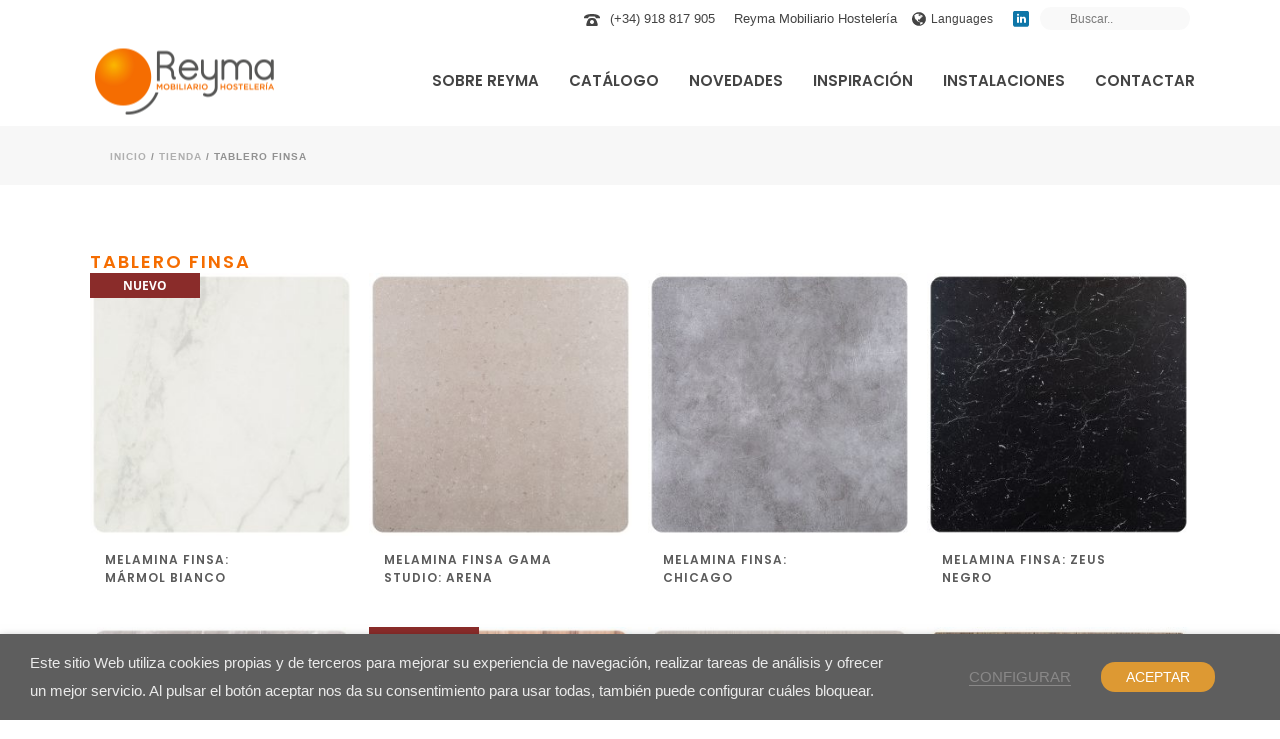

--- FILE ---
content_type: text/html; charset=UTF-8
request_url: https://reyma-mobiliario.com/etiqueta-producto/tablero-finsa/
body_size: 29400
content:
<!DOCTYPE html><html dir="ltr" lang="es-ES" prefix="og: https://ogp.me/ns#" ><head><meta charset="UTF-8" /><meta name="viewport" content="width=device-width, initial-scale=1.0, minimum-scale=1.0, maximum-scale=1.0, user-scalable=0" /><meta http-equiv="X-UA-Compatible" content="IE=edge,chrome=1" /><meta name="format-detection" content="telephone=no"><title>Tablero Finsa | Reyma Mobiliario para Hostelería</title> <script defer src="[data-uri]"></script> <style>img:is([sizes="auto" i], [sizes^="auto," i]) { contain-intrinsic-size: 3000px 1500px }</style><link rel="alternate" hreflang="fr" href="https://reyma-mobiliario.com/fr/etiquette-produit/plateaux-finsa/" /><link rel="alternate" hreflang="en" href="https://reyma-mobiliario.com/en/product-tag/finsa-tabletop/" /><link rel="alternate" hreflang="es" href="https://reyma-mobiliario.com/etiqueta-producto/tablero-finsa/" /><link rel="alternate" hreflang="x-default" href="https://reyma-mobiliario.com/etiqueta-producto/tablero-finsa/" /><meta name="robots" content="max-image-preview:large" /><link rel="canonical" href="https://reyma-mobiliario.com/etiqueta-producto/tablero-finsa/" /><meta name="generator" content="All in One SEO (AIOSEO) 4.9.3" /> <script type="application/ld+json" class="aioseo-schema">{"@context":"https:\/\/schema.org","@graph":[{"@type":"BreadcrumbList","@id":"https:\/\/reyma-mobiliario.com\/etiqueta-producto\/tablero-finsa\/#breadcrumblist","itemListElement":[{"@type":"ListItem","@id":"https:\/\/reyma-mobiliario.com#listItem","position":1,"name":"Inicio","item":"https:\/\/reyma-mobiliario.com","nextItem":{"@type":"ListItem","@id":"https:\/\/reyma-mobiliario.com\/tienda\/#listItem","name":"Tienda"}},{"@type":"ListItem","@id":"https:\/\/reyma-mobiliario.com\/tienda\/#listItem","position":2,"name":"Tienda","item":"https:\/\/reyma-mobiliario.com\/tienda\/","nextItem":{"@type":"ListItem","@id":"https:\/\/reyma-mobiliario.com\/etiqueta-producto\/tablero-finsa\/#listItem","name":"Tablero Finsa"},"previousItem":{"@type":"ListItem","@id":"https:\/\/reyma-mobiliario.com#listItem","name":"Inicio"}},{"@type":"ListItem","@id":"https:\/\/reyma-mobiliario.com\/etiqueta-producto\/tablero-finsa\/#listItem","position":3,"name":"Tablero Finsa","previousItem":{"@type":"ListItem","@id":"https:\/\/reyma-mobiliario.com\/tienda\/#listItem","name":"Tienda"}}]},{"@type":"CollectionPage","@id":"https:\/\/reyma-mobiliario.com\/etiqueta-producto\/tablero-finsa\/#collectionpage","url":"https:\/\/reyma-mobiliario.com\/etiqueta-producto\/tablero-finsa\/","name":"Tablero Finsa | Reyma Mobiliario para Hosteler\u00eda","inLanguage":"es-ES","isPartOf":{"@id":"https:\/\/reyma-mobiliario.com\/#website"},"breadcrumb":{"@id":"https:\/\/reyma-mobiliario.com\/etiqueta-producto\/tablero-finsa\/#breadcrumblist"}},{"@type":"Organization","@id":"https:\/\/reyma-mobiliario.com\/#organization","name":"Reyma Mobiliario Hosteler\u00eda","description":"Fabricamos mobiliario contract para restaurantes, hoteles, terrazas","url":"https:\/\/reyma-mobiliario.com\/","telephone":"+34918817905","logo":{"@type":"ImageObject","url":"https:\/\/xabi.honestartworks.com\/wp-content\/uploads\/2017\/05\/logo-reyma-mobiliario-hosteleria.png","@id":"https:\/\/reyma-mobiliario.com\/etiqueta-producto\/tablero-finsa\/#organizationLogo"},"image":{"@id":"https:\/\/reyma-mobiliario.com\/etiqueta-producto\/tablero-finsa\/#organizationLogo"}},{"@type":"WebSite","@id":"https:\/\/reyma-mobiliario.com\/#website","url":"https:\/\/reyma-mobiliario.com\/","name":"Reyma Mobiliario para Hosteler\u00eda","description":"Fabricamos mobiliario contract para restaurantes, hoteles, terrazas","inLanguage":"es-ES","publisher":{"@id":"https:\/\/reyma-mobiliario.com\/#organization"}}]}</script> <style id="critical-path-css" type="text/css">body,html{width:100%;height:100%;margin:0;padding:0}.page-preloader{top:0;left:0;z-index:999;position:fixed;height:100%;width:100%;text-align:center}.preloader-preview-area{animation-delay:-.2s;top:50%;-ms-transform:translateY(100%);transform:translateY(100%);margin-top:10px;max-height:calc(50% - 20px);opacity:1;width:100%;text-align:center;position:absolute}.preloader-logo{max-width:90%;top:50%;-ms-transform:translateY(-100%);transform:translateY(-100%);margin:-10px auto 0 auto;max-height:calc(50% - 20px);opacity:1;position:relative}.ball-pulse>div{width:15px;height:15px;border-radius:100%;margin:2px;animation-fill-mode:both;display:inline-block;animation:ball-pulse .75s infinite cubic-bezier(.2,.68,.18,1.08)}.ball-pulse>div:nth-child(1){animation-delay:-.36s}.ball-pulse>div:nth-child(2){animation-delay:-.24s}.ball-pulse>div:nth-child(3){animation-delay:-.12s}@keyframes ball-pulse{0%{transform:scale(1);opacity:1}45%{transform:scale(.1);opacity:.7}80%{transform:scale(1);opacity:1}}.ball-clip-rotate-pulse{position:relative;-ms-transform:translateY(-15px) translateX(-10px);transform:translateY(-15px) translateX(-10px);display:inline-block}.ball-clip-rotate-pulse>div{animation-fill-mode:both;position:absolute;top:0;left:0;border-radius:100%}.ball-clip-rotate-pulse>div:first-child{height:36px;width:36px;top:7px;left:-7px;animation:ball-clip-rotate-pulse-scale 1s 0s cubic-bezier(.09,.57,.49,.9) infinite}.ball-clip-rotate-pulse>div:last-child{position:absolute;width:50px;height:50px;left:-16px;top:-2px;background:0 0;border:2px solid;animation:ball-clip-rotate-pulse-rotate 1s 0s cubic-bezier(.09,.57,.49,.9) infinite;animation-duration:1s}@keyframes ball-clip-rotate-pulse-rotate{0%{transform:rotate(0) scale(1)}50%{transform:rotate(180deg) scale(.6)}100%{transform:rotate(360deg) scale(1)}}@keyframes ball-clip-rotate-pulse-scale{30%{transform:scale(.3)}100%{transform:scale(1)}}@keyframes square-spin{25%{transform:perspective(100px) rotateX(180deg) rotateY(0)}50%{transform:perspective(100px) rotateX(180deg) rotateY(180deg)}75%{transform:perspective(100px) rotateX(0) rotateY(180deg)}100%{transform:perspective(100px) rotateX(0) rotateY(0)}}.square-spin{display:inline-block}.square-spin>div{animation-fill-mode:both;width:50px;height:50px;animation:square-spin 3s 0s cubic-bezier(.09,.57,.49,.9) infinite}.cube-transition{position:relative;-ms-transform:translate(-25px,-25px);transform:translate(-25px,-25px);display:inline-block}.cube-transition>div{animation-fill-mode:both;width:15px;height:15px;position:absolute;top:-5px;left:-5px;animation:cube-transition 1.6s 0s infinite ease-in-out}.cube-transition>div:last-child{animation-delay:-.8s}@keyframes cube-transition{25%{transform:translateX(50px) scale(.5) rotate(-90deg)}50%{transform:translate(50px,50px) rotate(-180deg)}75%{transform:translateY(50px) scale(.5) rotate(-270deg)}100%{transform:rotate(-360deg)}}.ball-scale>div{border-radius:100%;margin:2px;animation-fill-mode:both;display:inline-block;height:60px;width:60px;animation:ball-scale 1s 0s ease-in-out infinite}@keyframes ball-scale{0%{transform:scale(0)}100%{transform:scale(1);opacity:0}}.line-scale>div{animation-fill-mode:both;display:inline-block;width:5px;height:50px;border-radius:2px;margin:2px}.line-scale>div:nth-child(1){animation:line-scale 1s -.5s infinite cubic-bezier(.2,.68,.18,1.08)}.line-scale>div:nth-child(2){animation:line-scale 1s -.4s infinite cubic-bezier(.2,.68,.18,1.08)}.line-scale>div:nth-child(3){animation:line-scale 1s -.3s infinite cubic-bezier(.2,.68,.18,1.08)}.line-scale>div:nth-child(4){animation:line-scale 1s -.2s infinite cubic-bezier(.2,.68,.18,1.08)}.line-scale>div:nth-child(5){animation:line-scale 1s -.1s infinite cubic-bezier(.2,.68,.18,1.08)}@keyframes line-scale{0%{transform:scaley(1)}50%{transform:scaley(.4)}100%{transform:scaley(1)}}.ball-scale-multiple{position:relative;-ms-transform:translateY(30px);transform:translateY(30px);display:inline-block}.ball-scale-multiple>div{border-radius:100%;animation-fill-mode:both;margin:2px;position:absolute;left:-30px;top:0;opacity:0;margin:0;width:50px;height:50px;animation:ball-scale-multiple 1s 0s linear infinite}.ball-scale-multiple>div:nth-child(2){animation-delay:-.2s}.ball-scale-multiple>div:nth-child(3){animation-delay:-.2s}@keyframes ball-scale-multiple{0%{transform:scale(0);opacity:0}5%{opacity:1}100%{transform:scale(1);opacity:0}}.ball-pulse-sync{display:inline-block}.ball-pulse-sync>div{width:15px;height:15px;border-radius:100%;margin:2px;animation-fill-mode:both;display:inline-block}.ball-pulse-sync>div:nth-child(1){animation:ball-pulse-sync .6s -.21s infinite ease-in-out}.ball-pulse-sync>div:nth-child(2){animation:ball-pulse-sync .6s -.14s infinite ease-in-out}.ball-pulse-sync>div:nth-child(3){animation:ball-pulse-sync .6s -70ms infinite ease-in-out}@keyframes ball-pulse-sync{33%{transform:translateY(10px)}66%{transform:translateY(-10px)}100%{transform:translateY(0)}}.transparent-circle{display:inline-block;border-top:.5em solid rgba(255,255,255,.2);border-right:.5em solid rgba(255,255,255,.2);border-bottom:.5em solid rgba(255,255,255,.2);border-left:.5em solid #fff;transform:translateZ(0);animation:transparent-circle 1.1s infinite linear;width:50px;height:50px;border-radius:50%}.transparent-circle:after{border-radius:50%;width:10em;height:10em}@keyframes transparent-circle{0%{transform:rotate(0)}100%{transform:rotate(360deg)}}.ball-spin-fade-loader{position:relative;top:-10px;left:-10px;display:inline-block}.ball-spin-fade-loader>div{width:15px;height:15px;border-radius:100%;margin:2px;animation-fill-mode:both;position:absolute;animation:ball-spin-fade-loader 1s infinite linear}.ball-spin-fade-loader>div:nth-child(1){top:25px;left:0;animation-delay:-.84s;-webkit-animation-delay:-.84s}.ball-spin-fade-loader>div:nth-child(2){top:17.05px;left:17.05px;animation-delay:-.72s;-webkit-animation-delay:-.72s}.ball-spin-fade-loader>div:nth-child(3){top:0;left:25px;animation-delay:-.6s;-webkit-animation-delay:-.6s}.ball-spin-fade-loader>div:nth-child(4){top:-17.05px;left:17.05px;animation-delay:-.48s;-webkit-animation-delay:-.48s}.ball-spin-fade-loader>div:nth-child(5){top:-25px;left:0;animation-delay:-.36s;-webkit-animation-delay:-.36s}.ball-spin-fade-loader>div:nth-child(6){top:-17.05px;left:-17.05px;animation-delay:-.24s;-webkit-animation-delay:-.24s}.ball-spin-fade-loader>div:nth-child(7){top:0;left:-25px;animation-delay:-.12s;-webkit-animation-delay:-.12s}.ball-spin-fade-loader>div:nth-child(8){top:17.05px;left:-17.05px;animation-delay:0s;-webkit-animation-delay:0s}@keyframes ball-spin-fade-loader{50%{opacity:.3;transform:scale(.4)}100%{opacity:1;transform:scale(1)}}</style><link rel='dns-prefetch' href='//www.googletagmanager.com' /><link rel="alternate" type="application/rss+xml" title="Reyma Mobiliario para Hostelería &raquo; Feed" href="https://reyma-mobiliario.com/feed/" /><link rel="alternate" type="application/rss+xml" title="Reyma Mobiliario para Hostelería &raquo; Feed de los comentarios" href="https://reyma-mobiliario.com/comments/feed/" /><link rel="shortcut icon" href="https://reyma-mobiliario.com/wp-content/uploads/2017/09/favicon.png"  /><link rel="alternate" type="application/rss+xml" title="Reyma Mobiliario para Hostelería &raquo; Tablero Finsa Etiqueta Feed" href="https://reyma-mobiliario.com/etiqueta-producto/tablero-finsa/feed/" /> <script defer src="[data-uri]"></script><link rel='stylesheet' id='wp-block-library-css' href='https://reyma-mobiliario.com/wp-includes/css/dist/block-library/style.min.css?ver=fc1695e79f1dafdcc29121185432505b' type='text/css' media='all' /><style id='wp-block-library-theme-inline-css' type='text/css'>.wp-block-audio :where(figcaption){color:#555;font-size:13px;text-align:center}.is-dark-theme .wp-block-audio :where(figcaption){color:#ffffffa6}.wp-block-audio{margin:0 0 1em}.wp-block-code{border:1px solid #ccc;border-radius:4px;font-family:Menlo,Consolas,monaco,monospace;padding:.8em 1em}.wp-block-embed :where(figcaption){color:#555;font-size:13px;text-align:center}.is-dark-theme .wp-block-embed :where(figcaption){color:#ffffffa6}.wp-block-embed{margin:0 0 1em}.blocks-gallery-caption{color:#555;font-size:13px;text-align:center}.is-dark-theme .blocks-gallery-caption{color:#ffffffa6}:root :where(.wp-block-image figcaption){color:#555;font-size:13px;text-align:center}.is-dark-theme :root :where(.wp-block-image figcaption){color:#ffffffa6}.wp-block-image{margin:0 0 1em}.wp-block-pullquote{border-bottom:4px solid;border-top:4px solid;color:currentColor;margin-bottom:1.75em}.wp-block-pullquote cite,.wp-block-pullquote footer,.wp-block-pullquote__citation{color:currentColor;font-size:.8125em;font-style:normal;text-transform:uppercase}.wp-block-quote{border-left:.25em solid;margin:0 0 1.75em;padding-left:1em}.wp-block-quote cite,.wp-block-quote footer{color:currentColor;font-size:.8125em;font-style:normal;position:relative}.wp-block-quote:where(.has-text-align-right){border-left:none;border-right:.25em solid;padding-left:0;padding-right:1em}.wp-block-quote:where(.has-text-align-center){border:none;padding-left:0}.wp-block-quote.is-large,.wp-block-quote.is-style-large,.wp-block-quote:where(.is-style-plain){border:none}.wp-block-search .wp-block-search__label{font-weight:700}.wp-block-search__button{border:1px solid #ccc;padding:.375em .625em}:where(.wp-block-group.has-background){padding:1.25em 2.375em}.wp-block-separator.has-css-opacity{opacity:.4}.wp-block-separator{border:none;border-bottom:2px solid;margin-left:auto;margin-right:auto}.wp-block-separator.has-alpha-channel-opacity{opacity:1}.wp-block-separator:not(.is-style-wide):not(.is-style-dots){width:100px}.wp-block-separator.has-background:not(.is-style-dots){border-bottom:none;height:1px}.wp-block-separator.has-background:not(.is-style-wide):not(.is-style-dots){height:2px}.wp-block-table{margin:0 0 1em}.wp-block-table td,.wp-block-table th{word-break:normal}.wp-block-table :where(figcaption){color:#555;font-size:13px;text-align:center}.is-dark-theme .wp-block-table :where(figcaption){color:#ffffffa6}.wp-block-video :where(figcaption){color:#555;font-size:13px;text-align:center}.is-dark-theme .wp-block-video :where(figcaption){color:#ffffffa6}.wp-block-video{margin:0 0 1em}:root :where(.wp-block-template-part.has-background){margin-bottom:0;margin-top:0;padding:1.25em 2.375em}</style><style id='classic-theme-styles-inline-css' type='text/css'>/*! This file is auto-generated */
.wp-block-button__link{color:#fff;background-color:#32373c;border-radius:9999px;box-shadow:none;text-decoration:none;padding:calc(.667em + 2px) calc(1.333em + 2px);font-size:1.125em}.wp-block-file__button{background:#32373c;color:#fff;text-decoration:none}</style><link rel='stylesheet' id='aioseo/css/src/vue/standalone/blocks/table-of-contents/global.scss-css' href='https://reyma-mobiliario.com/wp-content/cache/autoptimize/css/autoptimize_single_8aeaa129c1f80e6e5dbaa329351d1482.css?ver=4.9.3' type='text/css' media='all' /><style id='global-styles-inline-css' type='text/css'>:root{--wp--preset--aspect-ratio--square: 1;--wp--preset--aspect-ratio--4-3: 4/3;--wp--preset--aspect-ratio--3-4: 3/4;--wp--preset--aspect-ratio--3-2: 3/2;--wp--preset--aspect-ratio--2-3: 2/3;--wp--preset--aspect-ratio--16-9: 16/9;--wp--preset--aspect-ratio--9-16: 9/16;--wp--preset--color--black: #000000;--wp--preset--color--cyan-bluish-gray: #abb8c3;--wp--preset--color--white: #ffffff;--wp--preset--color--pale-pink: #f78da7;--wp--preset--color--vivid-red: #cf2e2e;--wp--preset--color--luminous-vivid-orange: #ff6900;--wp--preset--color--luminous-vivid-amber: #fcb900;--wp--preset--color--light-green-cyan: #7bdcb5;--wp--preset--color--vivid-green-cyan: #00d084;--wp--preset--color--pale-cyan-blue: #8ed1fc;--wp--preset--color--vivid-cyan-blue: #0693e3;--wp--preset--color--vivid-purple: #9b51e0;--wp--preset--gradient--vivid-cyan-blue-to-vivid-purple: linear-gradient(135deg,rgba(6,147,227,1) 0%,rgb(155,81,224) 100%);--wp--preset--gradient--light-green-cyan-to-vivid-green-cyan: linear-gradient(135deg,rgb(122,220,180) 0%,rgb(0,208,130) 100%);--wp--preset--gradient--luminous-vivid-amber-to-luminous-vivid-orange: linear-gradient(135deg,rgba(252,185,0,1) 0%,rgba(255,105,0,1) 100%);--wp--preset--gradient--luminous-vivid-orange-to-vivid-red: linear-gradient(135deg,rgba(255,105,0,1) 0%,rgb(207,46,46) 100%);--wp--preset--gradient--very-light-gray-to-cyan-bluish-gray: linear-gradient(135deg,rgb(238,238,238) 0%,rgb(169,184,195) 100%);--wp--preset--gradient--cool-to-warm-spectrum: linear-gradient(135deg,rgb(74,234,220) 0%,rgb(151,120,209) 20%,rgb(207,42,186) 40%,rgb(238,44,130) 60%,rgb(251,105,98) 80%,rgb(254,248,76) 100%);--wp--preset--gradient--blush-light-purple: linear-gradient(135deg,rgb(255,206,236) 0%,rgb(152,150,240) 100%);--wp--preset--gradient--blush-bordeaux: linear-gradient(135deg,rgb(254,205,165) 0%,rgb(254,45,45) 50%,rgb(107,0,62) 100%);--wp--preset--gradient--luminous-dusk: linear-gradient(135deg,rgb(255,203,112) 0%,rgb(199,81,192) 50%,rgb(65,88,208) 100%);--wp--preset--gradient--pale-ocean: linear-gradient(135deg,rgb(255,245,203) 0%,rgb(182,227,212) 50%,rgb(51,167,181) 100%);--wp--preset--gradient--electric-grass: linear-gradient(135deg,rgb(202,248,128) 0%,rgb(113,206,126) 100%);--wp--preset--gradient--midnight: linear-gradient(135deg,rgb(2,3,129) 0%,rgb(40,116,252) 100%);--wp--preset--font-size--small: 13px;--wp--preset--font-size--medium: 20px;--wp--preset--font-size--large: 36px;--wp--preset--font-size--x-large: 42px;--wp--preset--spacing--20: 0.44rem;--wp--preset--spacing--30: 0.67rem;--wp--preset--spacing--40: 1rem;--wp--preset--spacing--50: 1.5rem;--wp--preset--spacing--60: 2.25rem;--wp--preset--spacing--70: 3.38rem;--wp--preset--spacing--80: 5.06rem;--wp--preset--shadow--natural: 6px 6px 9px rgba(0, 0, 0, 0.2);--wp--preset--shadow--deep: 12px 12px 50px rgba(0, 0, 0, 0.4);--wp--preset--shadow--sharp: 6px 6px 0px rgba(0, 0, 0, 0.2);--wp--preset--shadow--outlined: 6px 6px 0px -3px rgba(255, 255, 255, 1), 6px 6px rgba(0, 0, 0, 1);--wp--preset--shadow--crisp: 6px 6px 0px rgba(0, 0, 0, 1);}:where(.is-layout-flex){gap: 0.5em;}:where(.is-layout-grid){gap: 0.5em;}body .is-layout-flex{display: flex;}.is-layout-flex{flex-wrap: wrap;align-items: center;}.is-layout-flex > :is(*, div){margin: 0;}body .is-layout-grid{display: grid;}.is-layout-grid > :is(*, div){margin: 0;}:where(.wp-block-columns.is-layout-flex){gap: 2em;}:where(.wp-block-columns.is-layout-grid){gap: 2em;}:where(.wp-block-post-template.is-layout-flex){gap: 1.25em;}:where(.wp-block-post-template.is-layout-grid){gap: 1.25em;}.has-black-color{color: var(--wp--preset--color--black) !important;}.has-cyan-bluish-gray-color{color: var(--wp--preset--color--cyan-bluish-gray) !important;}.has-white-color{color: var(--wp--preset--color--white) !important;}.has-pale-pink-color{color: var(--wp--preset--color--pale-pink) !important;}.has-vivid-red-color{color: var(--wp--preset--color--vivid-red) !important;}.has-luminous-vivid-orange-color{color: var(--wp--preset--color--luminous-vivid-orange) !important;}.has-luminous-vivid-amber-color{color: var(--wp--preset--color--luminous-vivid-amber) !important;}.has-light-green-cyan-color{color: var(--wp--preset--color--light-green-cyan) !important;}.has-vivid-green-cyan-color{color: var(--wp--preset--color--vivid-green-cyan) !important;}.has-pale-cyan-blue-color{color: var(--wp--preset--color--pale-cyan-blue) !important;}.has-vivid-cyan-blue-color{color: var(--wp--preset--color--vivid-cyan-blue) !important;}.has-vivid-purple-color{color: var(--wp--preset--color--vivid-purple) !important;}.has-black-background-color{background-color: var(--wp--preset--color--black) !important;}.has-cyan-bluish-gray-background-color{background-color: var(--wp--preset--color--cyan-bluish-gray) !important;}.has-white-background-color{background-color: var(--wp--preset--color--white) !important;}.has-pale-pink-background-color{background-color: var(--wp--preset--color--pale-pink) !important;}.has-vivid-red-background-color{background-color: var(--wp--preset--color--vivid-red) !important;}.has-luminous-vivid-orange-background-color{background-color: var(--wp--preset--color--luminous-vivid-orange) !important;}.has-luminous-vivid-amber-background-color{background-color: var(--wp--preset--color--luminous-vivid-amber) !important;}.has-light-green-cyan-background-color{background-color: var(--wp--preset--color--light-green-cyan) !important;}.has-vivid-green-cyan-background-color{background-color: var(--wp--preset--color--vivid-green-cyan) !important;}.has-pale-cyan-blue-background-color{background-color: var(--wp--preset--color--pale-cyan-blue) !important;}.has-vivid-cyan-blue-background-color{background-color: var(--wp--preset--color--vivid-cyan-blue) !important;}.has-vivid-purple-background-color{background-color: var(--wp--preset--color--vivid-purple) !important;}.has-black-border-color{border-color: var(--wp--preset--color--black) !important;}.has-cyan-bluish-gray-border-color{border-color: var(--wp--preset--color--cyan-bluish-gray) !important;}.has-white-border-color{border-color: var(--wp--preset--color--white) !important;}.has-pale-pink-border-color{border-color: var(--wp--preset--color--pale-pink) !important;}.has-vivid-red-border-color{border-color: var(--wp--preset--color--vivid-red) !important;}.has-luminous-vivid-orange-border-color{border-color: var(--wp--preset--color--luminous-vivid-orange) !important;}.has-luminous-vivid-amber-border-color{border-color: var(--wp--preset--color--luminous-vivid-amber) !important;}.has-light-green-cyan-border-color{border-color: var(--wp--preset--color--light-green-cyan) !important;}.has-vivid-green-cyan-border-color{border-color: var(--wp--preset--color--vivid-green-cyan) !important;}.has-pale-cyan-blue-border-color{border-color: var(--wp--preset--color--pale-cyan-blue) !important;}.has-vivid-cyan-blue-border-color{border-color: var(--wp--preset--color--vivid-cyan-blue) !important;}.has-vivid-purple-border-color{border-color: var(--wp--preset--color--vivid-purple) !important;}.has-vivid-cyan-blue-to-vivid-purple-gradient-background{background: var(--wp--preset--gradient--vivid-cyan-blue-to-vivid-purple) !important;}.has-light-green-cyan-to-vivid-green-cyan-gradient-background{background: var(--wp--preset--gradient--light-green-cyan-to-vivid-green-cyan) !important;}.has-luminous-vivid-amber-to-luminous-vivid-orange-gradient-background{background: var(--wp--preset--gradient--luminous-vivid-amber-to-luminous-vivid-orange) !important;}.has-luminous-vivid-orange-to-vivid-red-gradient-background{background: var(--wp--preset--gradient--luminous-vivid-orange-to-vivid-red) !important;}.has-very-light-gray-to-cyan-bluish-gray-gradient-background{background: var(--wp--preset--gradient--very-light-gray-to-cyan-bluish-gray) !important;}.has-cool-to-warm-spectrum-gradient-background{background: var(--wp--preset--gradient--cool-to-warm-spectrum) !important;}.has-blush-light-purple-gradient-background{background: var(--wp--preset--gradient--blush-light-purple) !important;}.has-blush-bordeaux-gradient-background{background: var(--wp--preset--gradient--blush-bordeaux) !important;}.has-luminous-dusk-gradient-background{background: var(--wp--preset--gradient--luminous-dusk) !important;}.has-pale-ocean-gradient-background{background: var(--wp--preset--gradient--pale-ocean) !important;}.has-electric-grass-gradient-background{background: var(--wp--preset--gradient--electric-grass) !important;}.has-midnight-gradient-background{background: var(--wp--preset--gradient--midnight) !important;}.has-small-font-size{font-size: var(--wp--preset--font-size--small) !important;}.has-medium-font-size{font-size: var(--wp--preset--font-size--medium) !important;}.has-large-font-size{font-size: var(--wp--preset--font-size--large) !important;}.has-x-large-font-size{font-size: var(--wp--preset--font-size--x-large) !important;}
:where(.wp-block-post-template.is-layout-flex){gap: 1.25em;}:where(.wp-block-post-template.is-layout-grid){gap: 1.25em;}
:where(.wp-block-columns.is-layout-flex){gap: 2em;}:where(.wp-block-columns.is-layout-grid){gap: 2em;}
:root :where(.wp-block-pullquote){font-size: 1.5em;line-height: 1.6;}</style><link rel='stylesheet' id='contact-form-7-css' href='https://reyma-mobiliario.com/wp-content/cache/autoptimize/css/autoptimize_single_64ac31699f5326cb3c76122498b76f66.css?ver=6.1.4' type='text/css' media='all' /><link rel='stylesheet' id='wpdm-fonticon-css' href='https://reyma-mobiliario.com/wp-content/cache/autoptimize/css/autoptimize_single_7084a2f33f23abb903b3c402b260e666.css?ver=fc1695e79f1dafdcc29121185432505b' type='text/css' media='all' /><link rel='stylesheet' id='wpdm-front-css' href='https://reyma-mobiliario.com/wp-content/plugins/download-manager/assets/css/front.min.css?ver=fc1695e79f1dafdcc29121185432505b' type='text/css' media='all' /><link rel='stylesheet' id='woocommerce-override-css' href='https://reyma-mobiliario.com/wp-content/cache/autoptimize/css/autoptimize_single_1677f5bec107d1681032beb2829232a7.css?ver=fc1695e79f1dafdcc29121185432505b' type='text/css' media='all' /><style id='woocommerce-inline-inline-css' type='text/css'>.woocommerce form .form-row .required { visibility: visible; }</style><link rel='stylesheet' id='yith_wcbm_badge_style-css' href='https://reyma-mobiliario.com/wp-content/cache/autoptimize/css/autoptimize_single_cf98c989ee138a4b908ad2f132b2a965.css?ver=3.22.0' type='text/css' media='all' /><style id='yith_wcbm_badge_style-inline-css' type='text/css'>.yith-wcbm-badge.yith-wcbm-badge-text.yith-wcbm-badge-20764 {
				top: 0; left: 0; 
				
				-ms-transform: ; 
				-webkit-transform: ; 
				transform: ;
				padding: 0px 0px 0px 0px;
				background-color:#dbe3d2; border-radius: 0px 0px 0px 0px; width:90px; height:25px;
			}.yith-wcbm-badge.yith-wcbm-badge-text.yith-wcbm-badge-18791 {
				top: 0; left: 0; 
				
				-ms-transform: ; 
				-webkit-transform: ; 
				transform: ;
				padding: 0px 0px 0px 0px;
				background-color:#f27e1f; border-radius: 0px 0px 0px 0px; width:120px; height:25px;
			}.yith-wcbm-badge.yith-wcbm-badge-text.yith-wcbm-badge-20769 {
				top: 0; left: 0; 
				
				-ms-transform: ; 
				-webkit-transform: ; 
				transform: ;
				padding: 0px 0px 0px 0px;
				background-color:#dbe3d2; border-radius: 0px 0px 0px 0px; width:120px; height:25px;
			}.yith-wcbm-badge.yith-wcbm-badge-text.yith-wcbm-badge-30057 {
				top: 0; left: 0; 
				
				-ms-transform: ; 
				-webkit-transform: ; 
				transform: ;
				padding: 0px 0px 0px 0px;
				background-color:#c6938e; border-radius: 0px 0px 0px 0px; width:150px; height:25px;
			}.yith-wcbm-badge.yith-wcbm-badge-text.yith-wcbm-badge-18789 {
				top: 0; left: 0; 
				
				-ms-transform: ; 
				-webkit-transform: ; 
				transform: ;
				padding: 0px 0px 0px 0px;
				background-color:#8a2c2a; border-radius: 0px 0px 0px 0px; width:100px; height:25px;
			}.yith-wcbm-badge.yith-wcbm-badge-text.yith-wcbm-badge-30058 {
				top: 0; left: 0; 
				
				-ms-transform: ; 
				-webkit-transform: ; 
				transform: ;
				padding: 0px 0px 0px 0px;
				background-color:#c6938e; border-radius: 0px 0px 0px 0px; width:150px; height:25px;
			}.yith-wcbm-badge.yith-wcbm-badge-text.yith-wcbm-badge-18788 {
				top: 0; left: 0; 
				
				-ms-transform: ; 
				-webkit-transform: ; 
				transform: ;
				padding: 0px 0px 0px 0px;
				background-color:#8a2c2a; border-radius: 0px 0px 0px 0px; width:100px; height:25px;
			}.yith-wcbm-badge.yith-wcbm-badge-text.yith-wcbm-badge-4473 {
				top: 0; left: 0; 
				
				-ms-transform: ; 
				-webkit-transform: ; 
				transform: ;
				padding: 0px 0px 0px 0px;
				background-color:#8a2c2a; border-radius: 0px 0px 0px 0px; width:110px; height:25px;
			}.yith-wcbm-badge.yith-wcbm-badge-text.yith-wcbm-badge-30056 {
				top: 0; left: 0; 
				
				-ms-transform: ; 
				-webkit-transform: ; 
				transform: ;
				padding: 0px 0px 0px 0px;
				background-color:#c6938e; border-radius: 0px 0px 0px 0px; width:132px; height:25px;
			}.yith-wcbm-badge.yith-wcbm-badge-text.yith-wcbm-badge-20767 {
				top: 0; left: 0; 
				
				-ms-transform: ; 
				-webkit-transform: ; 
				transform: ;
				padding: 0px 0px 0px 0px;
				background-color:#dbe3d2; border-radius: 0px 0px 0px 0px; width:120px; height:25px;
			}.yith-wcbm-badge.yith-wcbm-badge-text.yith-wcbm-badge-18131 {
				top: 0; left: 0; 
				
				-ms-transform: ; 
				-webkit-transform: ; 
				transform: ;
				padding: 0px 0px 0px 0px;
				background-color:#f27e1f; border-radius: 0px 0px 0px 0px; width:120px; height:25px;
			}.yith-wcbm-badge.yith-wcbm-badge-text.yith-wcbm-badge-18792 {
				top: 0; left: 0; 
				
				-ms-transform: ; 
				-webkit-transform: ; 
				transform: ;
				padding: 0px 0px 0px 0px;
				background-color:#f27e1f; border-radius: 0px 0px 0px 0px; width:100px; height:25px;
			}</style><link rel='stylesheet' id='yith-gfont-open-sans-css' href='https://reyma-mobiliario.com/wp-content/cache/autoptimize/css/autoptimize_single_98f335a4ce0141a558a2678bf6e2b2fd.css?ver=3.22.0' type='text/css' media='all' /><link rel='stylesheet' id='theme-styles-css' href='https://reyma-mobiliario.com/wp-content/cache/autoptimize/css/autoptimize_single_406ea23f9e14cd10bad57fc2f9e6c6f9.css?ver=1765991550' type='text/css' media='all' /><style id='theme-styles-inline-css' type='text/css'>#wpadminbar {
				-webkit-backface-visibility: hidden;
				backface-visibility: hidden;
				-webkit-perspective: 1000;
				-ms-perspective: 1000;
				perspective: 1000;
				-webkit-transform: translateZ(0px);
				-ms-transform: translateZ(0px);
				transform: translateZ(0px);
			}
			@media screen and (max-width: 600px) {
				#wpadminbar {
					position: fixed !important;
				}
			}
		
body { transform:unset;background-color:#fff; } .hb-custom-header #mk-page-introduce, #mk-page-introduce { transform:unset;background-color:#f7f7f7;background-repeat:no-repeat;background-position:center center;background-attachment:scroll; } .hb-custom-header > div, .mk-header-bg { transform:unset;background-color:#fff; } .mk-classic-nav-bg { transform:unset;background-color:#fff; } .master-holder-bg { transform:unset;background-color:#fff; } #mk-footer { transform:unset;background-color:#f56d01; } #mk-boxed-layout { -webkit-box-shadow:0 0 px rgba(0, 0, 0, ); -moz-box-shadow:0 0 px rgba(0, 0, 0, ); box-shadow:0 0 px rgba(0, 0, 0, ); } .mk-news-tab .mk-tabs-tabs .is-active a, .mk-fancy-title.pattern-style span, .mk-fancy-title.pattern-style.color-gradient span:after, .page-bg-color { background-color:#fff; } .page-title { font-size:30px; color:#f56d01; text-transform:none; font-weight:600; letter-spacing:2px; } .page-subtitle { font-size:14px; line-height:100%; color:#a3a3a3; font-size:14px; text-transform:none; } .header-style-1 .mk-header-padding-wrapper, .header-style-2 .mk-header-padding-wrapper, .header-style-3 .mk-header-padding-wrapper { padding-top:126px; } .mk-process-steps[max-width~="950px"] ul::before { display:none !important; } .mk-process-steps[max-width~="950px"] li { margin-bottom:30px !important; width:100% !important; text-align:center; } .mk-event-countdown-ul[max-width~="750px"] li { width:90%; display:block; margin:0 auto 15px; } body { font-family:HelveticaNeue-Light, Helvetica Neue Light, Helvetica Neue, sans-serif } body, h6, p { font-family:HelveticaNeue-Light, Helvetica Neue Light, Helvetica Neue, Helvetica, Arial, "Lucida Grande", sans-serif } h1, h2, h3, h4, h5, .main-navigation-ul, .mk-vm-menuwrapper { font-family:Poppins } @font-face { font-family:'star'; src:url('https://reyma-mobiliario.com/wp-content/themes/jupiter/assets/stylesheet/fonts/star/font.eot'); src:url('https://reyma-mobiliario.com/wp-content/themes/jupiter/assets/stylesheet/fonts/star/font.eot?#iefix') format('embedded-opentype'), url('https://reyma-mobiliario.com/wp-content/themes/jupiter/assets/stylesheet/fonts/star/font.woff') format('woff'), url('https://reyma-mobiliario.com/wp-content/themes/jupiter/assets/stylesheet/fonts/star/font.ttf') format('truetype'), url('https://reyma-mobiliario.com/wp-content/themes/jupiter/assets/stylesheet/fonts/star/font.svg#star') format('svg'); font-weight:normal; font-style:normal; } @font-face { font-family:'WooCommerce'; src:url('https://reyma-mobiliario.com/wp-content/themes/jupiter/assets/stylesheet/fonts/woocommerce/font.eot'); src:url('https://reyma-mobiliario.com/wp-content/themes/jupiter/assets/stylesheet/fonts/woocommerce/font.eot?#iefix') format('embedded-opentype'), url('https://reyma-mobiliario.com/wp-content/themes/jupiter/assets/stylesheet/fonts/woocommerce/font.woff') format('woff'), url('https://reyma-mobiliario.com/wp-content/themes/jupiter/assets/stylesheet/fonts/woocommerce/font.ttf') format('truetype'), url('https://reyma-mobiliario.com/wp-content/themes/jupiter/assets/stylesheet/fonts/woocommerce/font.svg#WooCommerce') format('svg'); font-weight:normal; font-style:normal; }#mk-footer .widget-sub-navigation ul li a, #mk-footer .widget_nav_menu ul li a {padding:0!important;} #mk-footer .widgettitle {font-family:"Quicksand"!important;} .mk-product-loop.compact-layout .mk-product-holder {border:0px solid #e3e3e3!important;} .mk-product-loop.compact-layout .product-title {text-transform:uppercase!important;} .mk-product-loop.compact-layout .product-title {font-size:12px!important;} .mk-button--dimension-two.text-color-light {text-shadow:0 0px rgba(0,0,0,.4)!important; font-family:"Quicksand"!important;} .mk-button--dimension-two {box-shadow:inset 0 0 0px rgba(0,0,0,.8)!important;} .product_title.entry-title {text-transform:uppercase!important;} .master-holder h2 {text-transform:uppercase!important;} .single-product .product_meta {border-top:2px solid #f56d01!important; border-bottom:2px solid #f56d01!important;} .wpb_single_image .vc_single_image-wrapper.vc_box_rounded, .wpb_single_image .vc_single_image-wrapper.vc_box_rounded img {border-radius:20px!important;} #mk-breadcrumbs .mk-breadcrumbs-inner {float:left!important; padding-left:40px!important;} .mk-header-searchform span .text-input {width:150px!important;} .mk-header-searchform .text-input {color:#444444!important;} .mk-toolbar-holder {float:right!important;} .mk-product-loop.open-layout .product-title {text-transform:uppercase!important; text-align:left!important; font-size:12px!important;} .single-product .product_meta {font-weight:600!important;} .single-product .product_meta a {font-weight:400!important;} .mk-product-loop.compact-layout .product-title {min-height:40px!important;} #mk-page-introduce {padding:15px 0 25px!important;} input[type=email], input[type=password], input[type=search], input[type=tel], input[type=text], textarea {width:80%!important;} .wpcf7-submit {color:#ffffff!important; border:0px solid #252525!important; background-color:#71c0cf!important; border-radius:4px!important;} .wpcf7-submit:hover {background-color:#69b3c1!important;} textarea {font-size:13px!important;} input.bt_limpiar {color:#ffffff!important; border:0px solid #252525!important; background-color:#71c0cf!important; border-radius:4px!important; position:relative; display:inline-block; margin-right:10px; margin-bottom:20px; padding:13px 35px; letter-spacing:1px; outline:0;vertical-align:middle; font-weight:700; font-size:12px; line-height:100%; zoom:1; transition:color .2s ease-in-out,background .2s ease-in-out,border .2s ease-in-out;} input.bt_limpiar:hover {background-color:#69b3c1!important;} .master-holder h4 {text-transform:uppercase!important;} .table-bordered {background-color:#dddddd!important;} .yith-wcbm-badge {font-size:12px!important; font-weight:600!important;} #catapult-cookie-bar {font-size:13px!important; line-height:20px!important;} .mk-grid {width:auto!important;} .woocommerce-product-search input[type="submit"] {width:50%!important;} .woocommerce-product-search input[type=submit] {font-size:10px!important; line-height:10px!important;} .mk-header-toolbar-holder {text-align:right;} .mk-language-nav {text-align:left; } h2.subtitle {color:#333333!important;line-height:1.66em!important;font-size:18px!important; font-weight:400!important; font-family:HelveticaNeue-Light, Helvetica Neue Light, Helvetica Neue, Helvetica, Arial, "Lucida Grande", sans-serif!important;margin:0!important;padding:0!important;border:0!important;vertical-align:baseline!important; text-transform:none!important;} h2.subtitulo {font-size:34px!important;color:#f56d01!important;font-weight:600!important;text-transform:none!important;} h1.etiquetah1 {color:#333333!important;line-height:1.66em!important;font-size:18px!important; font-weight:400!important; font-family:HelveticaNeue-Light, Helvetica Neue Light, Helvetica Neue, Helvetica, Arial, "Lucida Grande", sans-serif!important;margin:0!important;border:0!important;vertical-align:baseline!important; text-transform:none!important; text-align:center!important;padding:0!important;} h2.etiquetah2 {color:#333333!important;line-height:1.66em!important;font-size:18px!important; font-weight:400!important; font-family:HelveticaNeue-Light, Helvetica Neue Light, Helvetica Neue, Helvetica, Arial, "Lucida Grande", sans-serif!important;margin:0!important;padding:0!important;border:0!important;vertical-align:baseline!important; text-transform:none!important; text-align:center!important;} h1.etiquetah1 strong {color:#333333!important;} h2.etiquetah2 strong {color:#333333!important;} .wpb_row .master-slider-parent *, .master-slider-parent * {text-align:left!important;} @media only screen and (min-width :768px) and (max-width:1024px) {.ms-slide .ms-layer span{font-size:22px!important;}} @media only screen and (min-width :480px) and (max-width:768px) {.ms-slide .ms-layer span{font-size:14px!important;}} @media only screen and (max-width :480px){.ms-slide .ms-layer span{font-size:8px!important;}} .woocommerce-variation.single_variation {display:none!important;} .single_variation_wrap {display:none!important;} .quantity.buttons_added {display:none!important;} .sku_wrapper {display:none!important;} div.wpcf7-response-output {display:none;} .mk-blog-print {display:none!important;} a#loginform-submit.btn.btn-block.btn-default.btn-lg {display:none;} .page-title {display:none!important;} .stock.out-of-stock {display:none!important;} .woocommerce-ordering {display:none!important;} .page-subtitle {display:none!important;} .mk-product-loop.compact-layout .price {display:none;} .price {display:none;} section#woocommerce_product_search-2.widget .widgettitle {display:none;} span.out-of-stock {display:none!important;} .actividadform {color:#767676; padding:10px 12px; background-color:#fdfdfd; border:1px solid #e3e3e3; outline:0; margin-bottom:15px; width:80% } .woocommerce-Price-amount.amount {display:none;} .woocommerce-Tabs-panel--description h2 {display:none;} .related.products { display:none; } h3.package-title {font-size:13px!important;} div.nf-field-label {margin-bottom:0px!important; margin-top:-10px!important;}</style><link rel='stylesheet' id='mkhb-render-css' href='https://reyma-mobiliario.com/wp-content/cache/autoptimize/css/autoptimize_single_5ad9cbba7acca3df7cb72011c7a73ff7.css?ver=6.12.3' type='text/css' media='all' /><link rel='stylesheet' id='mkhb-row-css' href='https://reyma-mobiliario.com/wp-content/cache/autoptimize/css/autoptimize_single_e21896818496cb122d74914c92290867.css?ver=6.12.3' type='text/css' media='all' /><link rel='stylesheet' id='mkhb-column-css' href='https://reyma-mobiliario.com/wp-content/cache/autoptimize/css/autoptimize_single_76518f15addb3509d30d0e85523f745a.css?ver=6.12.3' type='text/css' media='all' /><link rel='stylesheet' id='cookie-law-info-css' href='https://reyma-mobiliario.com/wp-content/cache/autoptimize/css/autoptimize_single_6e76004b82eda81049c7d051e019941d.css?ver=2.6.6' type='text/css' media='all' /><link rel='stylesheet' id='cookie-law-info-gdpr-css' href='https://reyma-mobiliario.com/wp-content/cache/autoptimize/css/autoptimize_single_05ec2f2695d2ada1d552fbcfe2167114.css?ver=2.6.6' type='text/css' media='all' /><style id='cookie-law-info-gdpr-inline-css' type='text/css'>.cli-modal-content, .cli-tab-content { background-color: #ffffff; }.cli-privacy-content-text, .cli-modal .cli-modal-dialog, .cli-tab-container p, a.cli-privacy-readmore { color: #000000; }.cli-tab-header { background-color: #f2f2f2; }.cli-tab-header, .cli-tab-header a.cli-nav-link,span.cli-necessary-caption,.cli-switch .cli-slider:after { color: #000000; }.cli-switch .cli-slider:before { background-color: #ffffff; }.cli-switch input:checked + .cli-slider:before { background-color: #ffffff; }.cli-switch .cli-slider { background-color: #e3e1e8; }.cli-switch input:checked + .cli-slider { background-color: #28a745; }.cli-modal-close svg { fill: #000000; }.cli-tab-footer .wt-cli-privacy-accept-all-btn { background-color: #00acad; color: #ffffff}.cli-tab-footer .wt-cli-privacy-accept-btn { background-color: #00acad; color: #ffffff}.cli-tab-header a:before{ border-right: 1px solid #000000; border-bottom: 1px solid #000000; }</style><link rel='stylesheet' id='theme-options-css' href='https://reyma-mobiliario.com/wp-content/uploads/mk_assets/theme-options-production-1769795566.css?ver=1769795562' type='text/css' media='all' /><link rel='stylesheet' id='jupiter-donut-shortcodes-css' href='https://reyma-mobiliario.com/wp-content/plugins/jupiter-donut/assets/css/shortcodes-styles.min.css?ver=1.6.5' type='text/css' media='all' /><link rel='stylesheet' id='mk-style-css' href='https://reyma-mobiliario.com/wp-content/cache/autoptimize/css/autoptimize_single_b4cd98979b26677b98d843f451e8ebdb.css?ver=fc1695e79f1dafdcc29121185432505b' type='text/css' media='all' /> <script defer type="text/javascript" data-noptimize='' data-no-minify='' src="https://reyma-mobiliario.com/wp-content/cache/autoptimize/js/autoptimize_single_bcf9be088a972a25eb7587b15a8f6c1f.js?ver=fc1695e79f1dafdcc29121185432505b" id="mk-webfontloader-js"></script> <script defer id="mk-webfontloader-js-after" src="[data-uri]"></script> <script type="text/javascript" src="https://reyma-mobiliario.com/wp-includes/js/jquery/jquery.min.js?ver=3.7.1" id="jquery-core-js"></script> <script defer type="text/javascript" src="https://reyma-mobiliario.com/wp-includes/js/jquery/jquery-migrate.min.js?ver=3.4.1" id="jquery-migrate-js"></script> <script defer type="text/javascript" src="https://reyma-mobiliario.com/wp-content/plugins/download-manager/assets/js/wpdm.min.js?ver=fc1695e79f1dafdcc29121185432505b" id="wpdm-frontend-js-js"></script> <script defer id="wpdm-frontjs-js-extra" src="[data-uri]"></script> <script defer type="text/javascript" src="https://reyma-mobiliario.com/wp-content/plugins/download-manager/assets/js/front.min.js?ver=3.3.43" id="wpdm-frontjs-js"></script> <script type="text/javascript" src="https://reyma-mobiliario.com/wp-content/plugins/woocommerce/assets/js/jquery-blockui/jquery.blockUI.min.js?ver=2.7.0-wc.10.4.3" id="wc-jquery-blockui-js" defer="defer" data-wp-strategy="defer"></script> <script type="text/javascript" src="https://reyma-mobiliario.com/wp-content/plugins/woocommerce/assets/js/js-cookie/js.cookie.min.js?ver=2.1.4-wc.10.4.3" id="wc-js-cookie-js" defer="defer" data-wp-strategy="defer"></script> <script defer id="woocommerce-js-extra" src="[data-uri]"></script> <script type="text/javascript" src="https://reyma-mobiliario.com/wp-content/plugins/woocommerce/assets/js/frontend/woocommerce.min.js?ver=10.4.3" id="woocommerce-js" defer="defer" data-wp-strategy="defer"></script> <script defer id="cookie-law-info-js-extra" src="[data-uri]"></script> <script defer type="text/javascript" src="https://reyma-mobiliario.com/wp-content/cache/autoptimize/js/autoptimize_single_3e41cf801d399098e6afb3f23be4caae.js?ver=2.6.6" id="cookie-law-info-js"></script> <script defer type="text/javascript" src="https://reyma-mobiliario.com/wp-content/themes/jupiter/framework/includes/woocommerce-quantity-increment/assets/js/wc-quantity-increment.min.js?ver=fc1695e79f1dafdcc29121185432505b" id="wcqi-js-js"></script> <script defer type="text/javascript" src="https://reyma-mobiliario.com/wp-content/themes/jupiter/framework/includes/woocommerce-quantity-increment/assets/js/lib/number-polyfill.min.js?ver=fc1695e79f1dafdcc29121185432505b" id="wcqi-number-polyfill-js"></script> 
 <script type="text/plain" data-cli-class="cli-blocker-script" data-cli-label="Google Tag Manager"  data-cli-script-type="non-necessary" data-cli-block="false" data-cli-block-if-ccpa-optout="false" data-cli-element-position="head" src="https://www.googletagmanager.com/gtag/js?id=G-2PZDJD45L8" id="google_gtagjs-js" async></script> <script defer id="google_gtagjs-js-after" src="[data-uri]"></script> <script defer src="data:text/javascript;base64,"></script><link rel="https://api.w.org/" href="https://reyma-mobiliario.com/wp-json/" /><link rel="alternate" title="JSON" type="application/json" href="https://reyma-mobiliario.com/wp-json/wp/v2/product_tag/91" /><link rel="EditURI" type="application/rsd+xml" title="RSD" href="https://reyma-mobiliario.com/xmlrpc.php?rsd" /><meta name="generator" content="WPML ver:4.8.6 stt:1,4,2;" /><meta name="generator" content="Site Kit by Google 1.171.0" /><meta itemprop="author" content="Reyma" /><meta itemprop="datePublished" content="28/03/2025" /><meta itemprop="dateModified" content="28/03/2025" /><meta itemprop="publisher" content="Reyma Mobiliario para Hostelería" /><script defer src="[data-uri]"></script> <noscript><style>.woocommerce-product-gallery{ opacity: 1 !important; }</style></noscript><meta name="generator" content="Powered by WPBakery Page Builder - drag and drop page builder for WordPress."/><meta name="generator" content="Jupiter Child Theme " /><noscript><style>.wpb_animate_when_almost_visible { opacity: 1; }</style></noscript><meta name="generator" content="WordPress Download Manager 3.3.43" /><style>/* WPDM Link Template Styles */</style><style>:root {
                --color-primary: #4a8eff;
                --color-primary-rgb: 74, 142, 255;
                --color-primary-hover: #5998ff;
                --color-primary-active: #3281ff;
                --clr-sec: #6c757d;
                --clr-sec-rgb: 108, 117, 125;
                --clr-sec-hover: #6c757d;
                --clr-sec-active: #6c757d;
                --color-secondary: #6c757d;
                --color-secondary-rgb: 108, 117, 125;
                --color-secondary-hover: #6c757d;
                --color-secondary-active: #6c757d;
                --color-success: #018e11;
                --color-success-rgb: 1, 142, 17;
                --color-success-hover: #0aad01;
                --color-success-active: #0c8c01;
                --color-info: #2CA8FF;
                --color-info-rgb: 44, 168, 255;
                --color-info-hover: #2CA8FF;
                --color-info-active: #2CA8FF;
                --color-warning: #FFB236;
                --color-warning-rgb: 255, 178, 54;
                --color-warning-hover: #FFB236;
                --color-warning-active: #FFB236;
                --color-danger: #ff5062;
                --color-danger-rgb: 255, 80, 98;
                --color-danger-hover: #ff5062;
                --color-danger-active: #ff5062;
                --color-green: #30b570;
                --color-blue: #0073ff;
                --color-purple: #8557D3;
                --color-red: #ff5062;
                --color-muted: rgba(69, 89, 122, 0.6);
                --wpdm-font: "-apple-system", -apple-system, BlinkMacSystemFont, "Segoe UI", Roboto, Helvetica, Arial, sans-serif, "Apple Color Emoji", "Segoe UI Emoji", "Segoe UI Symbol";
            }

            .wpdm-download-link.btn.btn-success {
                border-radius: 4px;
            }</style><link href="https://fonts.googleapis.com/css?family=Quicksand:400,600,700" rel="stylesheet"> <script defer src="data:text/javascript;base64,"></script> 
  <script type="text/plain" data-cli-class="cli-blocker-script" data-cli-label="Google Tag Manager"  data-cli-script-type="non-necessary" data-cli-block="false" data-cli-block-if-ccpa-optout="false" data-cli-element-position="head" async src="https://www.googletagmanager.com/gtag/js?id=UA-111814665-1"></script> <script defer src="[data-uri]"></script> </head><body class="archive tax-product_tag term-tablero-finsa term-91 wp-theme-jupiter wp-child-theme-jupiter-child theme-jupiter woocommerce woocommerce-page woocommerce-no-js yith-wcbm-theme-jupiter wpb-js-composer js-comp-ver-8.7.2.1 vc_responsive" itemscope="itemscope" itemtype="https://schema.org/WebPage"  data-adminbar=""  oncontextmenu="return false" onselectstart="return false" ondragstart="return false"><div id="top-of-page"></div><div id="mk-boxed-layout"><div id="mk-theme-container" ><header data-height='90'
 data-sticky-height='55'
 data-responsive-height='90'
 data-transparent-skin=''
 data-header-style='1'
 data-sticky-style='fixed'
 data-sticky-offset='header' id="mk-header-1" class="mk-header header-style-1 header-align-left  toolbar-true menu-hover-5 sticky-style-fixed  boxed-header " role="banner" itemscope="itemscope" itemtype="https://schema.org/WPHeader" ><div class="mk-header-holder"><div class="mk-header-toolbar"><div class="mk-grid header-grid"><div class="mk-header-toolbar-holder"> <span class="header-toolbar-contact"> <svg  class="mk-svg-icon" data-name="mk-moon-phone-3" data-cacheid="icon-697ef08f3e53e" style=" height:16px; width: 16px; "  xmlns="http://www.w3.org/2000/svg" viewBox="0 0 512 512"><path d="M457.153 103.648c53.267 30.284 54.847 62.709 54.849 85.349v3.397c0 5.182-4.469 9.418-9.928 9.418h-120.146c-5.459 0-9.928-4.236-9.928-9.418v-11.453c0-28.605-27.355-33.175-42.449-35.605-15.096-2.426-52.617-4.777-73.48-4.777h-.14300000000000002c-20.862 0-58.387 2.35-73.48 4.777-15.093 2.427-42.449 6.998-42.449 35.605v11.453c0 5.182-4.469 9.418-9.926 9.418h-120.146c-5.457 0-9.926-4.236-9.926-9.418v-3.397c0-22.64 1.58-55.065 54.847-85.349 63.35-36.01 153.929-39.648 201.08-39.648l.077.078.066-.078c47.152 0 137.732 3.634 201.082 39.648zm-201.152 88.352c-28.374 0-87.443 2.126-117.456 38.519-30.022 36.383-105.09 217.481-38.147 217.481h311.201c66.945 0-8.125-181.098-38.137-217.481-30.018-36.393-89.1-38.519-117.461-38.519zm-.001 192c-35.346 0-64-28.653-64-64s28.654-64 64-64c35.347 0 64 28.653 64 64s-28.653 64-64 64z"/></svg> <a href="tel:(+34)918817905">(+34) 918 817 905</a> </span> <span class="mk-header-tagline">Reyma Mobiliario Hostelería</span><div class="mk-language-nav"><a href="#"><svg  class="mk-svg-icon" data-name="mk-icon-globe" data-cacheid="icon-697ef08f3edfb" style=" height:16px; width: 13.714285714286px; "  xmlns="http://www.w3.org/2000/svg" viewBox="0 0 1536 1792"><path d="M768 128q209 0 385.5 103t279.5 279.5 103 385.5-103 385.5-279.5 279.5-385.5 103-385.5-103-279.5-279.5-103-385.5 103-385.5 279.5-279.5 385.5-103zm274 521q-2 1-9.5 9.5t-13.5 9.5q2 0 4.5-5t5-11 3.5-7q6-7 22-15 14-6 52-12 34-8 51 11-2-2 9.5-13t14.5-12q3-2 15-4.5t15-7.5l2-22q-12 1-17.5-7t-6.5-21q0 2-6 8 0-7-4.5-8t-11.5 1-9 1q-10-3-15-7.5t-8-16.5-4-15q-2-5-9.5-10.5t-9.5-10.5q-1-2-2.5-5.5t-3-6.5-4-5.5-5.5-2.5-7 5-7.5 10-4.5 5q-3-2-6-1.5t-4.5 1-4.5 3-5 3.5q-3 2-8.5 3t-8.5 2q15-5-1-11-10-4-16-3 9-4 7.5-12t-8.5-14h5q-1-4-8.5-8.5t-17.5-8.5-13-6q-8-5-34-9.5t-33-.5q-5 6-4.5 10.5t4 14 3.5 12.5q1 6-5.5 13t-6.5 12q0 7 14 15.5t10 21.5q-3 8-16 16t-16 12q-5 8-1.5 18.5t10.5 16.5q2 2 1.5 4t-3.5 4.5-5.5 4-6.5 3.5l-3 2q-11 5-20.5-6t-13.5-26q-7-25-16-30-23-8-29 1-5-13-41-26-25-9-58-4 6-1 0-15-7-15-19-12 3-6 4-17.5t1-13.5q3-13 12-23 1-1 7-8.5t9.5-13.5.5-6q35 4 50-11 5-5 11.5-17t10.5-17q9-6 14-5.5t14.5 5.5 14.5 5q14 1 15.5-11t-7.5-20q12 1 3-17-5-7-8-9-12-4-27 5-8 4 2 8-1-1-9.5 10.5t-16.5 17.5-16-5q-1-1-5.5-13.5t-9.5-13.5q-8 0-16 15 3-8-11-15t-24-8q19-12-8-27-7-4-20.5-5t-19.5 4q-5 7-5.5 11.5t5 8 10.5 5.5 11.5 4 8.5 3q14 10 8 14-2 1-8.5 3.5t-11.5 4.5-6 4q-3 4 0 14t-2 14q-5-5-9-17.5t-7-16.5q7 9-25 6l-10-1q-4 0-16 2t-20.5 1-13.5-8q-4-8 0-20 1-4 4-2-4-3-11-9.5t-10-8.5q-46 15-94 41 6 1 12-1 5-2 13-6.5t10-5.5q34-14 42-7l5-5q14 16 20 25-7-4-30-1-20 6-22 12 7 12 5 18-4-3-11.5-10t-14.5-11-15-5q-16 0-22 1-146 80-235 222 7 7 12 8 4 1 5 9t2.5 11 11.5-3q9 8 3 19 1-1 44 27 19 17 21 21 3 11-10 18-1-2-9-9t-9-4q-3 5 .5 18.5t10.5 12.5q-7 0-9.5 16t-2.5 35.5-1 23.5l2 1q-3 12 5.5 34.5t21.5 19.5q-13 3 20 43 6 8 8 9 3 2 12 7.5t15 10 10 10.5q4 5 10 22.5t14 23.5q-2 6 9.5 20t10.5 23q-1 0-2.5 1t-2.5 1q3 7 15.5 14t15.5 13q1 3 2 10t3 11 8 2q2-20-24-62-15-25-17-29-3-5-5.5-15.5t-4.5-14.5q2 0 6 1.5t8.5 3.5 7.5 4 2 3q-3 7 2 17.5t12 18.5 17 19 12 13q6 6 14 19.5t0 13.5q9 0 20 10t17 20q5 8 8 26t5 24q2 7 8.5 13.5t12.5 9.5l16 8 13 7q5 2 18.5 10.5t21.5 11.5q10 4 16 4t14.5-2.5 13.5-3.5q15-2 29 15t21 21q36 19 55 11-2 1 .5 7.5t8 15.5 9 14.5 5.5 8.5q5 6 18 15t18 15q6-4 7-9-3 8 7 20t18 10q14-3 14-32-31 15-49-18 0-1-2.5-5.5t-4-8.5-2.5-8.5 0-7.5 5-3q9 0 10-3.5t-2-12.5-4-13q-1-8-11-20t-12-15q-5 9-16 8t-16-9q0 1-1.5 5.5t-1.5 6.5q-13 0-15-1 1-3 2.5-17.5t3.5-22.5q1-4 5.5-12t7.5-14.5 4-12.5-4.5-9.5-17.5-2.5q-19 1-26 20-1 3-3 10.5t-5 11.5-9 7q-7 3-24 2t-24-5q-13-8-22.5-29t-9.5-37q0-10 2.5-26.5t3-25-5.5-24.5q3-2 9-9.5t10-10.5q2-1 4.5-1.5t4.5 0 4-1.5 3-6q-1-1-4-3-3-3-4-3 7 3 28.5-1.5t27.5 1.5q15 11 22-2 0-1-2.5-9.5t-.5-13.5q5 27 29 9 3 3 15.5 5t17.5 5q3 2 7 5.5t5.5 4.5 5-.5 8.5-6.5q10 14 12 24 11 40 19 44 7 3 11 2t4.5-9.5 0-14-1.5-12.5l-1-8v-18l-1-8q-15-3-18.5-12t1.5-18.5 15-18.5q1-1 8-3.5t15.5-6.5 12.5-8q21-19 15-35 7 0 11-9-1 0-5-3t-7.5-5-4.5-2q9-5 2-16 5-3 7.5-11t7.5-10q9 12 21 2 7-8 1-16 5-7 20.5-10.5t18.5-9.5q7 2 8-2t1-12 3-12q4-5 15-9t13-5l17-11q3-4 0-4 18 2 31-11 10-11-6-20 3-6-3-9.5t-15-5.5q3-1 11.5-.5t10.5-1.5q15-10-7-16-17-5-43 12zm-163 877q206-36 351-189-3-3-12.5-4.5t-12.5-3.5q-18-7-24-8 1-7-2.5-13t-8-9-12.5-8-11-7q-2-2-7-6t-7-5.5-7.5-4.5-8.5-2-10 1l-3 1q-3 1-5.5 2.5t-5.5 3-4 3 0 2.5q-21-17-36-22-5-1-11-5.5t-10.5-7-10-1.5-11.5 7q-5 5-6 15t-2 13q-7-5 0-17.5t2-18.5q-3-6-10.5-4.5t-12 4.5-11.5 8.5-9 6.5-8.5 5.5-8.5 7.5q-3 4-6 12t-5 11q-2-4-11.5-6.5t-9.5-5.5q2 10 4 35t5 38q7 31-12 48-27 25-29 40-4 22 12 26 0 7-8 20.5t-7 21.5q0 6 2 16z"/></svg>Languages</a><div class="mk-language-nav-sub-wrapper"><div class="mk-language-nav-sub"><ul class='mk-language-navigation'><li class='language_fr'><a href='https://reyma-mobiliario.com/fr/etiquette-produit/plateaux-finsa/'><span class='mk-lang-flag'><img title='Français' src='https://reyma-mobiliario.com/wp-content/plugins/sitepress-multilingual-cms/res/flags/fr.png' /></span><span class='mk-lang-name'>Français</span></a></li><li class='language_es'><a href='https://reyma-mobiliario.com/etiqueta-producto/tablero-finsa/'><span class='mk-lang-flag'><img title='Español' src='https://reyma-mobiliario.com/wp-content/plugins/sitepress-multilingual-cms/res/flags/es.png' /></span><span class='mk-lang-name'>Español</span></a></li><li class='language_en'><a href='https://reyma-mobiliario.com/en/product-tag/finsa-tabletop/'><span class='mk-lang-flag'><img title='English' src='https://reyma-mobiliario.com/wp-content/plugins/sitepress-multilingual-cms/res/flags/en.png' /></span><span class='mk-lang-name'>English</span></a></li></ul></div></div></div><div class="mk-header-search"><form class="mk-header-searchform" method="get" id="mk-header-searchform" action="https://reyma-mobiliario.com/"> <span> <input type="text" class="text-input on-close-state" value="" name="s" id="s" placeholder="Buscar.." /> <i class="mk-searchform-icon"><svg  class="mk-svg-icon" data-name="mk-icon-search" data-cacheid="icon-697ef08f3f0c9" xmlns="http://www.w3.org/2000/svg" viewBox="0 0 1664 1792"><path d="M1152 832q0-185-131.5-316.5t-316.5-131.5-316.5 131.5-131.5 316.5 131.5 316.5 316.5 131.5 316.5-131.5 131.5-316.5zm512 832q0 52-38 90t-90 38q-54 0-90-38l-343-342q-179 124-399 124-143 0-273.5-55.5t-225-150-150-225-55.5-273.5 55.5-273.5 150-225 225-150 273.5-55.5 273.5 55.5 225 150 150 225 55.5 273.5q0 220-124 399l343 343q37 37 37 90z"/></svg><input value="" type="submit" class="header-search-btn" /></i> </span></form></div><div class="mk-header-social toolbar-section"><ul><li><a class="linkedin-hover " target="_blank" rel="noreferrer noopener" href="https://www.linkedin.com/company/reymamobiliario/"><svg  class="mk-svg-icon" data-name="mk-jupiter-icon-square-linkedin" data-cacheid="icon-697ef08f3f30f" style=" height:16px; width: 16px; "  xmlns="http://www.w3.org/2000/svg" viewBox="0 0 512 512"><path d="M444-6.4h-376c-37.555 0-68 30.445-68 68v376c0 37.555 30.445 68 68 68h376c37.555 0 68-30.445 68-68v-376c0-37.555-30.445-68-68-68zm-284.612 95.448c19.722 0 31.845 13.952 32.215 32.284 0 17.943-12.492 32.311-32.592 32.311h-.389c-19.308 0-31.842-14.368-31.842-32.311 0-18.332 12.897-32.284 32.609-32.284zm32.685 288.552h-64.073v-192h64.073v192zm223.927-.089h-63.77v-97.087c0-27.506-11.119-46.257-34.797-46.257-18.092 0-22.348 12.656-27.075 24.868-1.724 4.382-2.165 10.468-2.165 16.583v101.892h-64.193s.881-173.01 0-192.221h57.693v.31h6.469v19.407c9.562-12.087 25.015-24.527 52.495-24.527 43.069 0 75.344 29.25 75.344 92.077v104.954z"/></svg></i></a></li></ul><div class="clearboth"></div></div></div></div></div><div class="mk-header-inner add-header-height"><div class="mk-header-bg "></div><div class="mk-toolbar-resposnive-icon"><svg  class="mk-svg-icon" data-name="mk-icon-chevron-down" data-cacheid="icon-697ef08f3f4ce" xmlns="http://www.w3.org/2000/svg" viewBox="0 0 1792 1792"><path d="M1683 808l-742 741q-19 19-45 19t-45-19l-742-741q-19-19-19-45.5t19-45.5l166-165q19-19 45-19t45 19l531 531 531-531q19-19 45-19t45 19l166 165q19 19 19 45.5t-19 45.5z"/></svg></div><div class="mk-grid header-grid"><div class="mk-header-nav-container one-row-style menu-hover-style-5" role="navigation" itemscope="itemscope" itemtype="https://schema.org/SiteNavigationElement" ><nav class="mk-main-navigation js-main-nav"><ul id="menu-menu-principal" class="main-navigation-ul"><li id="menu-item-77" class="menu-item menu-item-type-post_type menu-item-object-page no-mega-menu"><a class="menu-item-link js-smooth-scroll"  href="https://reyma-mobiliario.com/sobre-reyma/">Sobre Reyma</a></li><li id="menu-item-76" class="menu-item menu-item-type-post_type menu-item-object-page menu-item-has-children no-mega-menu"><a class="menu-item-link js-smooth-scroll"  href="https://reyma-mobiliario.com/catalogo-mobiliario-hosteleria/">Catálogo</a><ul style="" class="sub-menu "><li id="menu-item-325" class="menu-item menu-item-type-post_type menu-item-object-page"><a class="menu-item-link js-smooth-scroll"  href="https://reyma-mobiliario.com/catalogo-mobiliario-hosteleria/mobiliario-interior/">Mobiliario Interior</a></li><li id="menu-item-305" class="menu-item menu-item-type-post_type menu-item-object-page"><a class="menu-item-link js-smooth-scroll"  href="https://reyma-mobiliario.com/catalogo-mobiliario-hosteleria/mobiliario-exterior/">Mobiliario Exterior</a></li><li id="menu-item-364" class="menu-item menu-item-type-post_type menu-item-object-page"><a class="menu-item-link js-smooth-scroll"  href="https://reyma-mobiliario.com/catalogo-mobiliario-hosteleria/tableros/">Tableros para mesas</a></li><li id="menu-item-18638" class="menu-item menu-item-type-post_type menu-item-object-page"><a class="menu-item-link js-smooth-scroll"  href="https://reyma-mobiliario.com/catalogo-mobiliario-hosteleria/pies-para-mesas/">Pies para mesas</a></li><li id="menu-item-362" class="menu-item menu-item-type-post_type menu-item-object-page"><a class="menu-item-link js-smooth-scroll"  href="https://reyma-mobiliario.com/catalogo-mobiliario-hosteleria/conjuntos/">Conjuntos</a></li><li id="menu-item-27165" class="menu-item menu-item-type-post_type menu-item-object-page"><a class="menu-item-link js-smooth-scroll"  href="https://reyma-mobiliario.com/acabados/">Acabados</a></li></ul></li><li id="menu-item-5006" class="menu-item menu-item-type-post_type menu-item-object-page menu-item-has-children no-mega-menu"><a class="menu-item-link js-smooth-scroll"  href="https://reyma-mobiliario.com/novedades/">Novedades</a><ul style="" class="sub-menu "><li id="menu-item-3595" class="menu-item menu-item-type-post_type menu-item-object-page"><a class="menu-item-link js-smooth-scroll"  href="https://reyma-mobiliario.com/novedades/novedades-interior/">Novedades Interior</a></li><li id="menu-item-3594" class="menu-item menu-item-type-post_type menu-item-object-page"><a class="menu-item-link js-smooth-scroll"  href="https://reyma-mobiliario.com/novedades/novedades-exterior/">Novedades Exterior</a></li></ul></li><li id="menu-item-24481" class="menu-item menu-item-type-post_type menu-item-object-page no-mega-menu"><a class="menu-item-link js-smooth-scroll"  href="https://reyma-mobiliario.com/inspiracion-mobiliario-para-hosteleria-y-contract/">Inspiración</a></li><li id="menu-item-78" class="menu-item menu-item-type-post_type menu-item-object-page no-mega-menu"><a class="menu-item-link js-smooth-scroll"  href="https://reyma-mobiliario.com/instalaciones/">Instalaciones</a></li><li id="menu-item-74" class="menu-item menu-item-type-post_type menu-item-object-page no-mega-menu"><a class="menu-item-link js-smooth-scroll"  href="https://reyma-mobiliario.com/contactar/">Contactar</a></li></ul></nav></div><div class="mk-nav-responsive-link"><div class="mk-css-icon-menu"><div class="mk-css-icon-menu-line-1"></div><div class="mk-css-icon-menu-line-2"></div><div class="mk-css-icon-menu-line-3"></div></div></div><div class=" header-logo fit-logo-img add-header-height  "> <a href="https://reyma-mobiliario.com/" title="Reyma Mobiliario para Hostelería"> <img class="mk-desktop-logo dark-logo "
 title="Fabricamos mobiliario contract para restaurantes, hoteles, terrazas"
 alt="Fabricamos mobiliario contract para restaurantes, hoteles, terrazas"
 src="https://reyma-mobiliario.com/wp-content/uploads/2021/05/logo-reyma-mobiliario-hosteleria.png" /> <img class="mk-desktop-logo light-logo "
 title="Fabricamos mobiliario contract para restaurantes, hoteles, terrazas"
 alt="Fabricamos mobiliario contract para restaurantes, hoteles, terrazas"
 src="https://reyma-mobiliario.com/wp-content/uploads/2021/05/logo-reyma-mobiliario-hosteleria2.png" /> </a></div></div><div class="mk-header-right"></div></div><div class="mk-responsive-wrap"><nav class="menu-menu-principal-container"><ul id="menu-menu-principal-1" class="mk-responsive-nav"><li id="responsive-menu-item-77" class="menu-item menu-item-type-post_type menu-item-object-page"><a class="menu-item-link js-smooth-scroll"  href="https://reyma-mobiliario.com/sobre-reyma/">Sobre Reyma</a></li><li id="responsive-menu-item-76" class="menu-item menu-item-type-post_type menu-item-object-page menu-item-has-children"><a class="menu-item-link js-smooth-scroll"  href="https://reyma-mobiliario.com/catalogo-mobiliario-hosteleria/">Catálogo</a><span class="mk-nav-arrow mk-nav-sub-closed"><svg  class="mk-svg-icon" data-name="mk-moon-arrow-down" data-cacheid="icon-697ef08f45383" style=" height:16px; width: 16px; "  xmlns="http://www.w3.org/2000/svg" viewBox="0 0 512 512"><path d="M512 192l-96-96-160 160-160-160-96 96 256 255.999z"/></svg></span><ul class="sub-menu "><li id="responsive-menu-item-325" class="menu-item menu-item-type-post_type menu-item-object-page"><a class="menu-item-link js-smooth-scroll"  href="https://reyma-mobiliario.com/catalogo-mobiliario-hosteleria/mobiliario-interior/">Mobiliario Interior</a></li><li id="responsive-menu-item-305" class="menu-item menu-item-type-post_type menu-item-object-page"><a class="menu-item-link js-smooth-scroll"  href="https://reyma-mobiliario.com/catalogo-mobiliario-hosteleria/mobiliario-exterior/">Mobiliario Exterior</a></li><li id="responsive-menu-item-364" class="menu-item menu-item-type-post_type menu-item-object-page"><a class="menu-item-link js-smooth-scroll"  href="https://reyma-mobiliario.com/catalogo-mobiliario-hosteleria/tableros/">Tableros para mesas</a></li><li id="responsive-menu-item-18638" class="menu-item menu-item-type-post_type menu-item-object-page"><a class="menu-item-link js-smooth-scroll"  href="https://reyma-mobiliario.com/catalogo-mobiliario-hosteleria/pies-para-mesas/">Pies para mesas</a></li><li id="responsive-menu-item-362" class="menu-item menu-item-type-post_type menu-item-object-page"><a class="menu-item-link js-smooth-scroll"  href="https://reyma-mobiliario.com/catalogo-mobiliario-hosteleria/conjuntos/">Conjuntos</a></li><li id="responsive-menu-item-27165" class="menu-item menu-item-type-post_type menu-item-object-page"><a class="menu-item-link js-smooth-scroll"  href="https://reyma-mobiliario.com/acabados/">Acabados</a></li></ul></li><li id="responsive-menu-item-5006" class="menu-item menu-item-type-post_type menu-item-object-page menu-item-has-children"><a class="menu-item-link js-smooth-scroll"  href="https://reyma-mobiliario.com/novedades/">Novedades</a><span class="mk-nav-arrow mk-nav-sub-closed"><svg  class="mk-svg-icon" data-name="mk-moon-arrow-down" data-cacheid="icon-697ef08f457df" style=" height:16px; width: 16px; "  xmlns="http://www.w3.org/2000/svg" viewBox="0 0 512 512"><path d="M512 192l-96-96-160 160-160-160-96 96 256 255.999z"/></svg></span><ul class="sub-menu "><li id="responsive-menu-item-3595" class="menu-item menu-item-type-post_type menu-item-object-page"><a class="menu-item-link js-smooth-scroll"  href="https://reyma-mobiliario.com/novedades/novedades-interior/">Novedades Interior</a></li><li id="responsive-menu-item-3594" class="menu-item menu-item-type-post_type menu-item-object-page"><a class="menu-item-link js-smooth-scroll"  href="https://reyma-mobiliario.com/novedades/novedades-exterior/">Novedades Exterior</a></li></ul></li><li id="responsive-menu-item-24481" class="menu-item menu-item-type-post_type menu-item-object-page"><a class="menu-item-link js-smooth-scroll"  href="https://reyma-mobiliario.com/inspiracion-mobiliario-para-hosteleria-y-contract/">Inspiración</a></li><li id="responsive-menu-item-78" class="menu-item menu-item-type-post_type menu-item-object-page"><a class="menu-item-link js-smooth-scroll"  href="https://reyma-mobiliario.com/instalaciones/">Instalaciones</a></li><li id="responsive-menu-item-74" class="menu-item menu-item-type-post_type menu-item-object-page"><a class="menu-item-link js-smooth-scroll"  href="https://reyma-mobiliario.com/contactar/">Contactar</a></li></ul></nav><form class="responsive-searchform" method="get" action="https://reyma-mobiliario.com/"> <input type="text" class="text-input" value="" name="s" id="s" placeholder="Buscar.." /> <i><input value="" type="submit" /><svg  class="mk-svg-icon" data-name="mk-icon-search" data-cacheid="icon-697ef08f45b8a" xmlns="http://www.w3.org/2000/svg" viewBox="0 0 1664 1792"><path d="M1152 832q0-185-131.5-316.5t-316.5-131.5-316.5 131.5-131.5 316.5 131.5 316.5 316.5 131.5 316.5-131.5 131.5-316.5zm512 832q0 52-38 90t-90 38q-54 0-90-38l-343-342q-179 124-399 124-143 0-273.5-55.5t-225-150-150-225-55.5-273.5 55.5-273.5 150-225 225-150 273.5-55.5 273.5 55.5 225 150 150 225 55.5 273.5q0 220-124 399l343 343q37 37 37 90z"/></svg></i></form></div></div><div class="mk-header-padding-wrapper"></div><section id="mk-page-introduce" class="intro-left"><div class="mk-grid"><h1 class="page-title ">Tablero Finsa</h1><div id="mk-breadcrumbs"><div class="mk-breadcrumbs-inner light-skin"><span xmlns:v="http://rdf.data-vocabulary.org/#"><span typeof="v:Breadcrumb"><a href="https://reyma-mobiliario.com/" rel="v:url" property="v:title">Inicio</a> &#47; <span rel="v:child" typeof="v:Breadcrumb"><a href="https://reyma-mobiliario.com/tienda/" rel="v:url" property="v:title">Tienda</a> &#47; <span>Tablero Finsa</span></span></span></span></div></div><div class="clearboth"></div></div></section></header><div id="theme-page" class="master-holder clearfix" role="main" itemprop="mainContentOfPage" ><div class="master-holder-bg-holder"><div id="theme-page-bg" class="master-holder-bg js-el"></div></div><div class="mk-main-wrapper-holder"><div class="theme-page-wrapper full-layout  mk-grid"><div class="theme-content "><div id="mk-archive-products"><div class="woocommerce-notices-wrapper"></div><h4 class="mk-woocommerce-shop-loop__title">Tablero Finsa</h4><form class="woocommerce-ordering" method="get"> <select
 name="orderby"
 class="orderby"
 aria-label="Pedido de la tienda"
 ><option value="popularity" >Ordenar por popularidad</option><option value="date"  selected='selected'>Ordenar por los últimos</option><option value="price" >Ordenar por precio: bajo a alto</option><option value="price-desc" >Ordenar por precio: alto a bajo</option> </select> <input type="hidden" name="paged" value="1" /></form><div class="mk-product-loop compact-layout grid--float"><section class="products mk--row js-el" data-grid-config='{"item":".product"}' data-mk-component="Grid"><article class="item mk--col mk--col--3-12 post-34085 product type-product status-publish has-post-thumbnail product_cat-melamina product_cat-tableros product_tag-tablero-finsa product_tag-tablero-melamina  instock shipping-taxable product-type-simple"><div class="mk-product-holder"><div class="product-loop-thumb"><div class='container-image-and-badge  '><a href="https://reyma-mobiliario.com/productos/melamina-finsa-marmol-bianco/" class="product-link"><img src="https://reyma-mobiliario.com/wp-content/uploads/bfi_thumb/dummy-transparent-rgas9nuic6vrq1uodo2v6l8r0kplyp8egqniyc4vy0.png" data-mk-image-src-set='{"default":"https://reyma-mobiliario.com/wp-content/uploads/2025/03/melamina-muestra-marmol-bianco-300x300.jpg","2x":"","mobile":"","responsive":"true"}' class="product-loop-image" alt="Melamina FINSA: Mármol Bianco" title="Melamina FINSA: Mármol Bianco" itemprop="image" /><span class="product-loading-icon added-cart"></span><img src="https://reyma-mobiliario.com/wp-content/uploads/bfi_thumb/dummy-transparent-rgas9nuic6vrq1uodo2v6l8r0kplyp8egqniyc4vy0.png" data-mk-image-src-set='{"default":"https://reyma-mobiliario.com/wp-content/uploads/2025/03/melamina-redondo-marmol-bianco-canto-dorado-300x300.jpg","2x":"","mobile":"","responsive":"true"}' alt="Melamina FINSA: Mármol Bianco" class="product-hover-image" title="Melamina FINSA: Mármol Bianco"></a><div class='yith-wcbm-badge yith-wcbm-badge-4473 yith-wcbm-badge-text yith-wcbm-badge--on-product-34085 yith-wcbm-badge-text' data-position='{&quot;top&quot;:&quot;0&quot;,&quot;right&quot;:&quot;auto&quot;,&quot;bottom&quot;:&quot;auto&quot;,&quot;left&quot;:&quot;0&quot;}' data-transform=""><div class='yith-wcbm-badge__wrap'><div class="yith-wcbm-badge-text"><div style="font-family: 'Open Sans', sans-serif;color: #ffffff">NUEVO</div></div></div></div></div><div class="product-item-footer without-rating"> </a><a rel="nofollow" href="https://reyma-mobiliario.com/productos/melamina-finsa-marmol-bianco/" data-quantity="1" data-product_id="34085" data-product_sku="" class="product_loop_button product_type_simple  ajax_add_to_cart" data-product_id="34085" data-product_sku="" aria-label="Lee más sobre &ldquo;Melamina FINSA: Mármol Bianco&rdquo;" rel="nofollow" data-success_message=""><svg  class="mk-svg-icon" data-name="mk-moon-search-3" data-cacheid="icon-697ef08f49af0" style=" height:16px; width: 16px; "  xmlns="http://www.w3.org/2000/svg" viewBox="0 0 512 512"><path d="M496.131 435.698l-121.276-103.147c-12.537-11.283-25.945-16.463-36.776-15.963 28.628-33.534 45.921-77.039 45.921-124.588 0-106.039-85.961-192-192-192-106.038 0-192 85.961-192 192s85.961 192 192 192c47.549 0 91.054-17.293 124.588-45.922-.5 10.831 4.68 24.239 15.963 36.776l103.147 121.276c17.661 19.623 46.511 21.277 64.11 3.678s15.946-46.449-3.677-64.11zm-304.131-115.698c-70.692 0-128-57.308-128-128s57.308-128 128-128 128 57.308 128 128-57.307 128-128 128z"/></svg><span class="product_loop_button_text">Leer más</a></div></div> <a href="https://reyma-mobiliario.com/productos/melamina-finsa-marmol-bianco/" class="woocommerce-LoopProduct-link woocommerce-loop-product__link"><div class="mk-shop-item-detail"><h3 class="product-title"><a href="https://reyma-mobiliario.com/productos/melamina-finsa-marmol-bianco/">Melamina FINSA: Mármol Bianco</a></h3></div></div></article><article class="item mk--col mk--col--3-12 post-25935 product type-product status-publish has-post-thumbnail product_cat-melamina product_cat-tableros product_tag-tablero-finsa product_tag-melamina-gama-studio last instock shipping-taxable product-type-simple"><div class="mk-product-holder"><div class="product-loop-thumb"> <a href="https://reyma-mobiliario.com/productos/melamina-arena/" class="product-link"><img src="https://reyma-mobiliario.com/wp-content/uploads/bfi_thumb/dummy-transparent-rgas9nuic6vrq1uodo2v6l8r0kplyp8egqniyc4vy0.png" data-mk-image-src-set='{"default":"https://reyma-mobiliario.com/wp-content/uploads/2017/09/melamina-muestra-arena-300x300.jpg","2x":"","mobile":"","responsive":"true"}' class="product-loop-image" alt="Melamina FINSA Gama Studio: Arena" title="Melamina FINSA Gama Studio: Arena" itemprop="image" /><span class="product-loading-icon added-cart"></span><img src="https://reyma-mobiliario.com/wp-content/uploads/bfi_thumb/dummy-transparent-rgas9nuic6vrq1uodo2v6l8r0kplyp8egqniyc4vy0.png" data-mk-image-src-set='{"default":"https://reyma-mobiliario.com/wp-content/uploads/2023/02/melamina-redondo-arena-300x300.jpg","2x":"","mobile":"","responsive":"true"}' alt="Melamina FINSA Gama Studio: Arena" class="product-hover-image" title="Melamina FINSA Gama Studio: Arena"></a><div class="product-item-footer without-rating"> </a><a rel="nofollow" href="https://reyma-mobiliario.com/productos/melamina-arena/" data-quantity="1" data-product_id="25935" data-product_sku="" class="product_loop_button product_type_simple  ajax_add_to_cart" data-product_id="25935" data-product_sku="" aria-label="Lee más sobre &ldquo;Melamina FINSA Gama Studio: Arena&rdquo;" rel="nofollow" data-success_message=""><svg  class="mk-svg-icon" data-name="mk-moon-search-3" data-cacheid="icon-697ef08f4c93a" style=" height:16px; width: 16px; "  xmlns="http://www.w3.org/2000/svg" viewBox="0 0 512 512"><path d="M496.131 435.698l-121.276-103.147c-12.537-11.283-25.945-16.463-36.776-15.963 28.628-33.534 45.921-77.039 45.921-124.588 0-106.039-85.961-192-192-192-106.038 0-192 85.961-192 192s85.961 192 192 192c47.549 0 91.054-17.293 124.588-45.922-.5 10.831 4.68 24.239 15.963 36.776l103.147 121.276c17.661 19.623 46.511 21.277 64.11 3.678s15.946-46.449-3.677-64.11zm-304.131-115.698c-70.692 0-128-57.308-128-128s57.308-128 128-128 128 57.308 128 128-57.307 128-128 128z"/></svg><span class="product_loop_button_text">Leer más</a></div></div> <a href="https://reyma-mobiliario.com/productos/melamina-arena/" class="woocommerce-LoopProduct-link woocommerce-loop-product__link"><div class="mk-shop-item-detail"><h3 class="product-title"><a href="https://reyma-mobiliario.com/productos/melamina-arena/">Melamina FINSA Gama Studio: Arena</a></h3></div></div></article><article class="item mk--col mk--col--3-12 post-25942 product type-product status-publish has-post-thumbnail product_cat-melamina product_cat-tableros product_tag-tablero-finsa product_tag-tablero-melamina  instock shipping-taxable product-type-simple"><div class="mk-product-holder"><div class="product-loop-thumb"> <a href="https://reyma-mobiliario.com/productos/melamina-chicago/" class="product-link"><img src="https://reyma-mobiliario.com/wp-content/uploads/bfi_thumb/dummy-transparent-rgas9nuic6vrq1uodo2v6l8r0kplyp8egqniyc4vy0.png" data-mk-image-src-set='{"default":"https://reyma-mobiliario.com/wp-content/uploads/2023/02/melamina-muestra-chicago-300x300.jpg","2x":"","mobile":"","responsive":"true"}' class="product-loop-image" alt="Melamina FINSA: Chicago" title="Melamina FINSA: Chicago" itemprop="image" /><span class="product-loading-icon added-cart"></span><img src="https://reyma-mobiliario.com/wp-content/uploads/bfi_thumb/dummy-transparent-rgas9nuic6vrq1uodo2v6l8r0kplyp8egqniyc4vy0.png" data-mk-image-src-set='{"default":"https://reyma-mobiliario.com/wp-content/uploads/2023/02/melamina-redondo-chicago-300x300.jpg","2x":"","mobile":"","responsive":"true"}' alt="Melamina FINSA: Chicago" class="product-hover-image" title="Melamina FINSA: Chicago"></a><div class="product-item-footer without-rating"> </a><a rel="nofollow" href="https://reyma-mobiliario.com/productos/melamina-chicago/" data-quantity="1" data-product_id="25942" data-product_sku="" class="product_loop_button product_type_simple  ajax_add_to_cart" data-product_id="25942" data-product_sku="" aria-label="Lee más sobre &ldquo;Melamina FINSA: Chicago&rdquo;" rel="nofollow" data-success_message=""><svg  class="mk-svg-icon" data-name="mk-moon-search-3" data-cacheid="icon-697ef08f4f593" style=" height:16px; width: 16px; "  xmlns="http://www.w3.org/2000/svg" viewBox="0 0 512 512"><path d="M496.131 435.698l-121.276-103.147c-12.537-11.283-25.945-16.463-36.776-15.963 28.628-33.534 45.921-77.039 45.921-124.588 0-106.039-85.961-192-192-192-106.038 0-192 85.961-192 192s85.961 192 192 192c47.549 0 91.054-17.293 124.588-45.922-.5 10.831 4.68 24.239 15.963 36.776l103.147 121.276c17.661 19.623 46.511 21.277 64.11 3.678s15.946-46.449-3.677-64.11zm-304.131-115.698c-70.692 0-128-57.308-128-128s57.308-128 128-128 128 57.308 128 128-57.307 128-128 128z"/></svg><span class="product_loop_button_text">Leer más</a></div></div> <a href="https://reyma-mobiliario.com/productos/melamina-chicago/" class="woocommerce-LoopProduct-link woocommerce-loop-product__link"><div class="mk-shop-item-detail"><h3 class="product-title"><a href="https://reyma-mobiliario.com/productos/melamina-chicago/">Melamina FINSA: Chicago</a></h3></div></div></article><article class="item mk--col mk--col--3-12 post-25961 product type-product status-publish has-post-thumbnail product_cat-melamina product_cat-tableros product_tag-tablero-finsa product_tag-tablero-melamina last instock shipping-taxable product-type-simple"><div class="mk-product-holder"><div class="product-loop-thumb"> <a href="https://reyma-mobiliario.com/productos/melamina-zeus/" class="product-link"><img src="https://reyma-mobiliario.com/wp-content/uploads/bfi_thumb/dummy-transparent-rgas9nuic6vrq1uodo2v6l8r0kplyp8egqniyc4vy0.png" data-mk-image-src-set='{"default":"https://reyma-mobiliario.com/wp-content/uploads/2017/09/melamina-muestra-zeus-negro-300x300.jpg","2x":"","mobile":"","responsive":"true"}' class="product-loop-image" alt="Melamina FINSA: Zeus Negro" title="Melamina FINSA: Zeus Negro" itemprop="image" /><span class="product-loading-icon added-cart"></span><img src="https://reyma-mobiliario.com/wp-content/uploads/bfi_thumb/dummy-transparent-rgas9nuic6vrq1uodo2v6l8r0kplyp8egqniyc4vy0.png" data-mk-image-src-set='{"default":"https://reyma-mobiliario.com/wp-content/uploads/2023/02/melamina-redondo-zeus-negro-300x300.jpg","2x":"","mobile":"","responsive":"true"}' alt="Melamina FINSA: Zeus Negro" class="product-hover-image" title="Melamina FINSA: Zeus Negro"></a><div class="product-item-footer without-rating"> </a><a rel="nofollow" href="https://reyma-mobiliario.com/productos/melamina-zeus/" data-quantity="1" data-product_id="25961" data-product_sku="" class="product_loop_button product_type_simple  ajax_add_to_cart" data-product_id="25961" data-product_sku="" aria-label="Lee más sobre &ldquo;Melamina FINSA: Zeus Negro&rdquo;" rel="nofollow" data-success_message=""><svg  class="mk-svg-icon" data-name="mk-moon-search-3" data-cacheid="icon-697ef08f520d0" style=" height:16px; width: 16px; "  xmlns="http://www.w3.org/2000/svg" viewBox="0 0 512 512"><path d="M496.131 435.698l-121.276-103.147c-12.537-11.283-25.945-16.463-36.776-15.963 28.628-33.534 45.921-77.039 45.921-124.588 0-106.039-85.961-192-192-192-106.038 0-192 85.961-192 192s85.961 192 192 192c47.549 0 91.054-17.293 124.588-45.922-.5 10.831 4.68 24.239 15.963 36.776l103.147 121.276c17.661 19.623 46.511 21.277 64.11 3.678s15.946-46.449-3.677-64.11zm-304.131-115.698c-70.692 0-128-57.308-128-128s57.308-128 128-128 128 57.308 128 128-57.307 128-128 128z"/></svg><span class="product_loop_button_text">Leer más</a></div></div> <a href="https://reyma-mobiliario.com/productos/melamina-zeus/" class="woocommerce-LoopProduct-link woocommerce-loop-product__link"><div class="mk-shop-item-detail"><h3 class="product-title"><a href="https://reyma-mobiliario.com/productos/melamina-zeus/">Melamina FINSA: Zeus Negro</a></h3></div></div></article><article class="item mk--col mk--col--3-12 post-25970 product type-product status-publish has-post-thumbnail product_cat-melamina product_cat-tableros product_tag-tablero-finsa product_tag-tablero-melamina  instock shipping-taxable product-type-simple"><div class="mk-product-holder"><div class="product-loop-thumb"> <a href="https://reyma-mobiliario.com/productos/melamina-atenea-gris/" class="product-link"><img src="https://reyma-mobiliario.com/wp-content/uploads/bfi_thumb/dummy-transparent-rgas9nuic6vrq1uodo2v6l8r0kplyp8egqniyc4vy0.png" data-mk-image-src-set='{"default":"https://reyma-mobiliario.com/wp-content/uploads/2017/09/melamina-muestra-atenea-gris-300x300.jpg","2x":"","mobile":"","responsive":"true"}' class="product-loop-image" alt="Melamina FINSA: Atenea Gris" title="Melamina FINSA: Atenea Gris" itemprop="image" /><span class="product-loading-icon added-cart"></span><img src="https://reyma-mobiliario.com/wp-content/uploads/bfi_thumb/dummy-transparent-rgas9nuic6vrq1uodo2v6l8r0kplyp8egqniyc4vy0.png" data-mk-image-src-set='{"default":"https://reyma-mobiliario.com/wp-content/uploads/2023/02/melamina-redondo-atenea-gris-300x300.jpg","2x":"","mobile":"","responsive":"true"}' alt="Melamina FINSA: Atenea Gris" class="product-hover-image" title="Melamina FINSA: Atenea Gris"></a><div class="product-item-footer without-rating"> </a><a rel="nofollow" href="https://reyma-mobiliario.com/productos/melamina-atenea-gris/" data-quantity="1" data-product_id="25970" data-product_sku="" class="product_loop_button product_type_simple  ajax_add_to_cart" data-product_id="25970" data-product_sku="" aria-label="Lee más sobre &ldquo;Melamina FINSA: Atenea Gris&rdquo;" rel="nofollow" data-success_message=""><svg  class="mk-svg-icon" data-name="mk-moon-search-3" data-cacheid="icon-697ef08f5529e" style=" height:16px; width: 16px; "  xmlns="http://www.w3.org/2000/svg" viewBox="0 0 512 512"><path d="M496.131 435.698l-121.276-103.147c-12.537-11.283-25.945-16.463-36.776-15.963 28.628-33.534 45.921-77.039 45.921-124.588 0-106.039-85.961-192-192-192-106.038 0-192 85.961-192 192s85.961 192 192 192c47.549 0 91.054-17.293 124.588-45.922-.5 10.831 4.68 24.239 15.963 36.776l103.147 121.276c17.661 19.623 46.511 21.277 64.11 3.678s15.946-46.449-3.677-64.11zm-304.131-115.698c-70.692 0-128-57.308-128-128s57.308-128 128-128 128 57.308 128 128-57.307 128-128 128z"/></svg><span class="product_loop_button_text">Leer más</a></div></div> <a href="https://reyma-mobiliario.com/productos/melamina-atenea-gris/" class="woocommerce-LoopProduct-link woocommerce-loop-product__link"><div class="mk-shop-item-detail"><h3 class="product-title"><a href="https://reyma-mobiliario.com/productos/melamina-atenea-gris/">Melamina FINSA: Atenea Gris</a></h3></div></div></article><article class="item mk--col mk--col--3-12 post-24875 product type-product status-publish has-post-thumbnail product_cat-melamina product_cat-tableros product_tag-tablero-finsa product_tag-tablero-melamina last instock shipping-taxable product-type-simple"><div class="mk-product-holder"><div class="product-loop-thumb"><div class='container-image-and-badge  '><a href="https://reyma-mobiliario.com/productos/melamina-finsa-olmo/" class="product-link"><img src="https://reyma-mobiliario.com/wp-content/uploads/bfi_thumb/dummy-transparent-rgas9nuic6vrq1uodo2v6l8r0kplyp8egqniyc4vy0.png" data-mk-image-src-set='{"default":"https://reyma-mobiliario.com/wp-content/uploads/2017/09/melamina-muestra-olmo-300x300.jpg","2x":"","mobile":"","responsive":"true"}' class="product-loop-image" alt="Melamina FINSA: Olmo" title="Melamina FINSA: Olmo" itemprop="image" /><span class="product-loading-icon added-cart"></span><img src="https://reyma-mobiliario.com/wp-content/uploads/bfi_thumb/dummy-transparent-rgas9nuic6vrq1uodo2v6l8r0kplyp8egqniyc4vy0.png" data-mk-image-src-set='{"default":"https://reyma-mobiliario.com/wp-content/uploads/2023/01/olmo-redondo-300x300.jpg","2x":"","mobile":"","responsive":"true"}' alt="Melamina FINSA: Olmo" class="product-hover-image" title="Melamina FINSA: Olmo"></a><div class='yith-wcbm-badge yith-wcbm-badge-4473 yith-wcbm-badge-text yith-wcbm-badge--on-product-24875 yith-wcbm-badge-text' data-position='{&quot;top&quot;:&quot;0&quot;,&quot;right&quot;:&quot;auto&quot;,&quot;bottom&quot;:&quot;auto&quot;,&quot;left&quot;:&quot;0&quot;}' data-transform=""><div class='yith-wcbm-badge__wrap'><div class="yith-wcbm-badge-text"><div style="font-family: 'Open Sans', sans-serif;color: #ffffff">NUEVO</div></div></div></div></div><div class="product-item-footer without-rating"> </a><a rel="nofollow" href="https://reyma-mobiliario.com/productos/melamina-finsa-olmo/" data-quantity="1" data-product_id="24875" data-product_sku="" class="product_loop_button product_type_simple  ajax_add_to_cart" data-product_id="24875" data-product_sku="" aria-label="Lee más sobre &ldquo;Melamina FINSA: Olmo&rdquo;" rel="nofollow" data-success_message=""><svg  class="mk-svg-icon" data-name="mk-moon-search-3" data-cacheid="icon-697ef08f5822d" style=" height:16px; width: 16px; "  xmlns="http://www.w3.org/2000/svg" viewBox="0 0 512 512"><path d="M496.131 435.698l-121.276-103.147c-12.537-11.283-25.945-16.463-36.776-15.963 28.628-33.534 45.921-77.039 45.921-124.588 0-106.039-85.961-192-192-192-106.038 0-192 85.961-192 192s85.961 192 192 192c47.549 0 91.054-17.293 124.588-45.922-.5 10.831 4.68 24.239 15.963 36.776l103.147 121.276c17.661 19.623 46.511 21.277 64.11 3.678s15.946-46.449-3.677-64.11zm-304.131-115.698c-70.692 0-128-57.308-128-128s57.308-128 128-128 128 57.308 128 128-57.307 128-128 128z"/></svg><span class="product_loop_button_text">Leer más</a></div></div> <a href="https://reyma-mobiliario.com/productos/melamina-finsa-olmo/" class="woocommerce-LoopProduct-link woocommerce-loop-product__link"><div class="mk-shop-item-detail"><h3 class="product-title"><a href="https://reyma-mobiliario.com/productos/melamina-finsa-olmo/">Melamina FINSA: Olmo</a></h3></div></div></article><article class="item mk--col mk--col--3-12 post-990 product type-product status-publish has-post-thumbnail product_cat-melamina product_cat-tableros product_tag-tablero-finsa product_tag-tablero-melamina  instock shipping-taxable product-type-simple"><div class="mk-product-holder"><div class="product-loop-thumb"> <a href="https://reyma-mobiliario.com/productos/tablero-fresno-taiga/" class="product-link"><img src="https://reyma-mobiliario.com/wp-content/uploads/bfi_thumb/dummy-transparent-rgas9nuic6vrq1uodo2v6l8r0kplyp8egqniyc4vy0.png" data-mk-image-src-set='{"default":"https://reyma-mobiliario.com/wp-content/uploads/2017/09/melamina-muestra-fresno-taiga-300x300.jpg","2x":"","mobile":"","responsive":"true"}' class="product-loop-image" alt="Melamina FINSA: Fresno Taiga" title="Melamina FINSA: Fresno Taiga" itemprop="image" /><span class="product-loading-icon added-cart"></span><img src="https://reyma-mobiliario.com/wp-content/uploads/bfi_thumb/dummy-transparent-rgas9nuic6vrq1uodo2v6l8r0kplyp8egqniyc4vy0.png" data-mk-image-src-set='{"default":"https://reyma-mobiliario.com/wp-content/uploads/2017/09/fresno-taiga-cuadrado-300x300.jpg","2x":"","mobile":"","responsive":"true"}' alt="Melamina FINSA: Fresno Taiga" class="product-hover-image" title="Melamina FINSA: Fresno Taiga"></a><div class="product-item-footer without-rating"> </a><a rel="nofollow" href="https://reyma-mobiliario.com/productos/tablero-fresno-taiga/" data-quantity="1" data-product_id="990" data-product_sku="" class="product_loop_button product_type_simple  ajax_add_to_cart" data-product_id="990" data-product_sku="" aria-label="Lee más sobre &ldquo;Melamina FINSA: Fresno Taiga&rdquo;" rel="nofollow" data-success_message=""><svg  class="mk-svg-icon" data-name="mk-moon-search-3" data-cacheid="icon-697ef08f5b601" style=" height:16px; width: 16px; "  xmlns="http://www.w3.org/2000/svg" viewBox="0 0 512 512"><path d="M496.131 435.698l-121.276-103.147c-12.537-11.283-25.945-16.463-36.776-15.963 28.628-33.534 45.921-77.039 45.921-124.588 0-106.039-85.961-192-192-192-106.038 0-192 85.961-192 192s85.961 192 192 192c47.549 0 91.054-17.293 124.588-45.922-.5 10.831 4.68 24.239 15.963 36.776l103.147 121.276c17.661 19.623 46.511 21.277 64.11 3.678s15.946-46.449-3.677-64.11zm-304.131-115.698c-70.692 0-128-57.308-128-128s57.308-128 128-128 128 57.308 128 128-57.307 128-128 128z"/></svg><span class="product_loop_button_text">Leer más</a></div></div> <a href="https://reyma-mobiliario.com/productos/tablero-fresno-taiga/" class="woocommerce-LoopProduct-link woocommerce-loop-product__link"><div class="mk-shop-item-detail"><h3 class="product-title"><a href="https://reyma-mobiliario.com/productos/tablero-fresno-taiga/">Melamina FINSA: Fresno Taiga</a></h3></div></div></article><article class="item mk--col mk--col--3-12 post-11058 product type-product status-publish has-post-thumbnail product_cat-melamina product_cat-tableros product_tag-tablero-finsa product_tag-melamina-gama-studio last instock shipping-taxable product-type-simple"><div class="mk-product-holder"><div class="product-loop-thumb"> <a href="https://reyma-mobiliario.com/productos/melamina-gama-studio-valkiria/" class="product-link"><img src="https://reyma-mobiliario.com/wp-content/uploads/bfi_thumb/dummy-transparent-rgas9nuic6vrq1uodo2v6l8r0kplyp8egqniyc4vy0.png" data-mk-image-src-set='{"default":"https://reyma-mobiliario.com/wp-content/uploads/2017/09/melamina-muestra-valkiria-300x300.jpg","2x":"","mobile":"","responsive":"true"}' class="product-loop-image" alt="Melamina FINSA Gama Studio: Valkiria" title="Melamina FINSA Gama Studio: Valkiria" itemprop="image" /><span class="product-loading-icon added-cart"></span><img src="https://reyma-mobiliario.com/wp-content/uploads/bfi_thumb/dummy-transparent-rgas9nuic6vrq1uodo2v6l8r0kplyp8egqniyc4vy0.png" data-mk-image-src-set='{"default":"https://reyma-mobiliario.com/wp-content/uploads/2020/01/valkiria_redondo-300x300.jpg","2x":"","mobile":"","responsive":"true"}' alt="Melamina FINSA Gama Studio: Valkiria" class="product-hover-image" title="Melamina FINSA Gama Studio: Valkiria"></a><div class="product-item-footer without-rating"> </a><a rel="nofollow" href="https://reyma-mobiliario.com/productos/melamina-gama-studio-valkiria/" data-quantity="1" data-product_id="11058" data-product_sku="" class="product_loop_button product_type_simple  ajax_add_to_cart" data-product_id="11058" data-product_sku="" aria-label="Lee más sobre &ldquo;Melamina FINSA Gama Studio: Valkiria&rdquo;" rel="nofollow" data-success_message=""><svg  class="mk-svg-icon" data-name="mk-moon-search-3" data-cacheid="icon-697ef08f5e2f6" style=" height:16px; width: 16px; "  xmlns="http://www.w3.org/2000/svg" viewBox="0 0 512 512"><path d="M496.131 435.698l-121.276-103.147c-12.537-11.283-25.945-16.463-36.776-15.963 28.628-33.534 45.921-77.039 45.921-124.588 0-106.039-85.961-192-192-192-106.038 0-192 85.961-192 192s85.961 192 192 192c47.549 0 91.054-17.293 124.588-45.922-.5 10.831 4.68 24.239 15.963 36.776l103.147 121.276c17.661 19.623 46.511 21.277 64.11 3.678s15.946-46.449-3.677-64.11zm-304.131-115.698c-70.692 0-128-57.308-128-128s57.308-128 128-128 128 57.308 128 128-57.307 128-128 128z"/></svg><span class="product_loop_button_text">Leer más</a></div></div> <a href="https://reyma-mobiliario.com/productos/melamina-gama-studio-valkiria/" class="woocommerce-LoopProduct-link woocommerce-loop-product__link"><div class="mk-shop-item-detail"><h3 class="product-title"><a href="https://reyma-mobiliario.com/productos/melamina-gama-studio-valkiria/">Melamina FINSA Gama Studio: Valkiria</a></h3></div></div></article><article class="item mk--col mk--col--3-12 post-9486 product type-product status-publish has-post-thumbnail product_cat-melamina product_cat-tableros product_tag-tablero-finsa product_tag-tablero-melamina  instock shipping-taxable product-type-simple"><div class="mk-product-holder"><div class="product-loop-thumb"> <a href="https://reyma-mobiliario.com/productos/melamina-roble-atlas/" class="product-link"><img src="https://reyma-mobiliario.com/wp-content/uploads/bfi_thumb/dummy-transparent-rgas9nuic6vrq1uodo2v6l8r0kplyp8egqniyc4vy0.png" data-mk-image-src-set='{"default":"https://reyma-mobiliario.com/wp-content/uploads/2017/09/melamina-muestra-roble-atlas-300x300.jpg","2x":"","mobile":"","responsive":"true"}' class="product-loop-image" alt="Melamina FINSA: Roble Atlas" title="Melamina FINSA: Roble Atlas" itemprop="image" /><span class="product-loading-icon added-cart"></span><img src="https://reyma-mobiliario.com/wp-content/uploads/bfi_thumb/dummy-transparent-rgas9nuic6vrq1uodo2v6l8r0kplyp8egqniyc4vy0.png" data-mk-image-src-set='{"default":"https://reyma-mobiliario.com/wp-content/uploads/2019/03/roble-atlas-redondo-300x300.jpg","2x":"","mobile":"","responsive":"true"}' alt="Melamina FINSA: Roble Atlas" class="product-hover-image" title="Melamina FINSA: Roble Atlas"></a><div class="product-item-footer without-rating"> </a><a rel="nofollow" href="https://reyma-mobiliario.com/productos/melamina-roble-atlas/" data-quantity="1" data-product_id="9486" data-product_sku="" class="product_loop_button product_type_simple  ajax_add_to_cart" data-product_id="9486" data-product_sku="" aria-label="Lee más sobre &ldquo;Melamina FINSA: Roble Atlas&rdquo;" rel="nofollow" data-success_message=""><svg  class="mk-svg-icon" data-name="mk-moon-search-3" data-cacheid="icon-697ef08f61136" style=" height:16px; width: 16px; "  xmlns="http://www.w3.org/2000/svg" viewBox="0 0 512 512"><path d="M496.131 435.698l-121.276-103.147c-12.537-11.283-25.945-16.463-36.776-15.963 28.628-33.534 45.921-77.039 45.921-124.588 0-106.039-85.961-192-192-192-106.038 0-192 85.961-192 192s85.961 192 192 192c47.549 0 91.054-17.293 124.588-45.922-.5 10.831 4.68 24.239 15.963 36.776l103.147 121.276c17.661 19.623 46.511 21.277 64.11 3.678s15.946-46.449-3.677-64.11zm-304.131-115.698c-70.692 0-128-57.308-128-128s57.308-128 128-128 128 57.308 128 128-57.307 128-128 128z"/></svg><span class="product_loop_button_text">Leer más</a></div></div> <a href="https://reyma-mobiliario.com/productos/melamina-roble-atlas/" class="woocommerce-LoopProduct-link woocommerce-loop-product__link"><div class="mk-shop-item-detail"><h3 class="product-title"><a href="https://reyma-mobiliario.com/productos/melamina-roble-atlas/">Melamina FINSA: Roble Atlas</a></h3></div></div></article><article class="item mk--col mk--col--3-12 post-9492 product type-product status-publish has-post-thumbnail product_cat-melamina product_cat-tableros product_tag-tablero-finsa product_tag-tablero-metalmelamina last instock shipping-taxable product-type-simple"><div class="mk-product-holder"><div class="product-loop-thumb"> <a href="https://reyma-mobiliario.com/productos/metalmelamina-zeus-negro/" class="product-link"><img src="https://reyma-mobiliario.com/wp-content/uploads/bfi_thumb/dummy-transparent-rgas9nuic6vrq1uodo2v6l8r0kplyp8egqniyc4vy0.png" data-mk-image-src-set='{"default":"https://reyma-mobiliario.com/wp-content/uploads/2017/09/melamina-muestra-zeus-negro-300x300.jpg","2x":"","mobile":"","responsive":"true"}' class="product-loop-image" alt="Metalmelamina FINSA: Zeus Negro" title="Metalmelamina FINSA: Zeus Negro" itemprop="image" /><span class="product-loading-icon added-cart"></span><img src="https://reyma-mobiliario.com/wp-content/uploads/bfi_thumb/dummy-transparent-rgas9nuic6vrq1uodo2v6l8r0kplyp8egqniyc4vy0.png" data-mk-image-src-set='{"default":"https://reyma-mobiliario.com/wp-content/uploads/2019/03/tablero-zeus-negro-redondo-300x300.jpg","2x":"","mobile":"","responsive":"true"}' alt="Metalmelamina FINSA: Zeus Negro" class="product-hover-image" title="Metalmelamina FINSA: Zeus Negro"></a><div class="product-item-footer without-rating"> </a><a rel="nofollow" href="https://reyma-mobiliario.com/productos/metalmelamina-zeus-negro/" data-quantity="1" data-product_id="9492" data-product_sku="" class="product_loop_button product_type_simple  ajax_add_to_cart" data-product_id="9492" data-product_sku="" aria-label="Lee más sobre &ldquo;Metalmelamina FINSA: Zeus Negro&rdquo;" rel="nofollow" data-success_message=""><svg  class="mk-svg-icon" data-name="mk-moon-search-3" data-cacheid="icon-697ef08f6415a" style=" height:16px; width: 16px; "  xmlns="http://www.w3.org/2000/svg" viewBox="0 0 512 512"><path d="M496.131 435.698l-121.276-103.147c-12.537-11.283-25.945-16.463-36.776-15.963 28.628-33.534 45.921-77.039 45.921-124.588 0-106.039-85.961-192-192-192-106.038 0-192 85.961-192 192s85.961 192 192 192c47.549 0 91.054-17.293 124.588-45.922-.5 10.831 4.68 24.239 15.963 36.776l103.147 121.276c17.661 19.623 46.511 21.277 64.11 3.678s15.946-46.449-3.677-64.11zm-304.131-115.698c-70.692 0-128-57.308-128-128s57.308-128 128-128 128 57.308 128 128-57.307 128-128 128z"/></svg><span class="product_loop_button_text">Leer más</a></div></div> <a href="https://reyma-mobiliario.com/productos/metalmelamina-zeus-negro/" class="woocommerce-LoopProduct-link woocommerce-loop-product__link"><div class="mk-shop-item-detail"><h3 class="product-title"><a href="https://reyma-mobiliario.com/productos/metalmelamina-zeus-negro/">Metalmelamina FINSA: Zeus Negro</a></h3></div></div></article><article class="item mk--col mk--col--3-12 post-9503 product type-product status-publish has-post-thumbnail product_cat-melamina product_cat-tableros product_tag-tablero-finsa product_tag-tablero-metalmelamina  instock shipping-taxable product-type-simple"><div class="mk-product-holder"><div class="product-loop-thumb"> <a href="https://reyma-mobiliario.com/productos/metalmelamina-atenea-gris/" class="product-link"><img src="https://reyma-mobiliario.com/wp-content/uploads/bfi_thumb/dummy-transparent-rgas9nuic6vrq1uodo2v6l8r0kplyp8egqniyc4vy0.png" data-mk-image-src-set='{"default":"https://reyma-mobiliario.com/wp-content/uploads/2017/09/melamina-muestra-atenea-gris-300x300.jpg","2x":"","mobile":"","responsive":"true"}' class="product-loop-image" alt="Metalmelamina FINSA: Atenea Gris" title="Metalmelamina FINSA: Atenea Gris" itemprop="image" /><span class="product-loading-icon added-cart"></span><img src="https://reyma-mobiliario.com/wp-content/uploads/bfi_thumb/dummy-transparent-rgas9nuic6vrq1uodo2v6l8r0kplyp8egqniyc4vy0.png" data-mk-image-src-set='{"default":"https://reyma-mobiliario.com/wp-content/uploads/2019/03/tablero-redondo-metalmelanima-atenea-gris-300x300.jpg","2x":"","mobile":"","responsive":"true"}' alt="Metalmelamina FINSA: Atenea Gris" class="product-hover-image" title="Metalmelamina FINSA: Atenea Gris"></a><div class="product-item-footer without-rating"> </a><a rel="nofollow" href="https://reyma-mobiliario.com/productos/metalmelamina-atenea-gris/" data-quantity="1" data-product_id="9503" data-product_sku="" class="product_loop_button product_type_simple  ajax_add_to_cart" data-product_id="9503" data-product_sku="" aria-label="Lee más sobre &ldquo;Metalmelamina FINSA: Atenea Gris&rdquo;" rel="nofollow" data-success_message=""><svg  class="mk-svg-icon" data-name="mk-moon-search-3" data-cacheid="icon-697ef08f669f2" style=" height:16px; width: 16px; "  xmlns="http://www.w3.org/2000/svg" viewBox="0 0 512 512"><path d="M496.131 435.698l-121.276-103.147c-12.537-11.283-25.945-16.463-36.776-15.963 28.628-33.534 45.921-77.039 45.921-124.588 0-106.039-85.961-192-192-192-106.038 0-192 85.961-192 192s85.961 192 192 192c47.549 0 91.054-17.293 124.588-45.922-.5 10.831 4.68 24.239 15.963 36.776l103.147 121.276c17.661 19.623 46.511 21.277 64.11 3.678s15.946-46.449-3.677-64.11zm-304.131-115.698c-70.692 0-128-57.308-128-128s57.308-128 128-128 128 57.308 128 128-57.307 128-128 128z"/></svg><span class="product_loop_button_text">Leer más</a></div></div> <a href="https://reyma-mobiliario.com/productos/metalmelamina-atenea-gris/" class="woocommerce-LoopProduct-link woocommerce-loop-product__link"><div class="mk-shop-item-detail"><h3 class="product-title"><a href="https://reyma-mobiliario.com/productos/metalmelamina-atenea-gris/">Metalmelamina FINSA: Atenea Gris</a></h3></div></div></article><article class="item mk--col mk--col--3-12 post-17931 product type-product status-publish has-post-thumbnail product_cat-melamina product_cat-tableros product_tag-tablero-finsa product_tag-melamina-gama-studio last instock shipping-taxable product-type-simple"><div class="mk-product-holder"><div class="product-loop-thumb"> <a href="https://reyma-mobiliario.com/productos/melamina-karamel/" class="product-link"><img src="https://reyma-mobiliario.com/wp-content/uploads/bfi_thumb/dummy-transparent-rgas9nuic6vrq1uodo2v6l8r0kplyp8egqniyc4vy0.png" data-mk-image-src-set='{"default":"https://reyma-mobiliario.com/wp-content/uploads/2017/09/melamina-muestra-roble-karamel-300x300.jpg","2x":"","mobile":"","responsive":"true"}' class="product-loop-image" alt="Melamina FINSA Studio: Roble Karamel" title="Melamina FINSA Studio: Roble Karamel" itemprop="image" /><span class="product-loading-icon added-cart"></span><img src="https://reyma-mobiliario.com/wp-content/uploads/bfi_thumb/dummy-transparent-rgas9nuic6vrq1uodo2v6l8r0kplyp8egqniyc4vy0.png" data-mk-image-src-set='{"default":"https://reyma-mobiliario.com/wp-content/uploads/2021/01/karamel-300x300.jpg","2x":"","mobile":"","responsive":"true"}' alt="Melamina FINSA Studio: Roble Karamel" class="product-hover-image" title="Melamina FINSA Studio: Roble Karamel"></a><div class="product-item-footer without-rating"> </a><a rel="nofollow" href="https://reyma-mobiliario.com/productos/melamina-karamel/" data-quantity="1" data-product_id="17931" data-product_sku="" class="product_loop_button product_type_simple  ajax_add_to_cart" data-product_id="17931" data-product_sku="" aria-label="Lee más sobre &ldquo;Melamina FINSA Studio: Roble Karamel&rdquo;" rel="nofollow" data-success_message=""><svg  class="mk-svg-icon" data-name="mk-moon-search-3" data-cacheid="icon-697ef08f693d3" style=" height:16px; width: 16px; "  xmlns="http://www.w3.org/2000/svg" viewBox="0 0 512 512"><path d="M496.131 435.698l-121.276-103.147c-12.537-11.283-25.945-16.463-36.776-15.963 28.628-33.534 45.921-77.039 45.921-124.588 0-106.039-85.961-192-192-192-106.038 0-192 85.961-192 192s85.961 192 192 192c47.549 0 91.054-17.293 124.588-45.922-.5 10.831 4.68 24.239 15.963 36.776l103.147 121.276c17.661 19.623 46.511 21.277 64.11 3.678s15.946-46.449-3.677-64.11zm-304.131-115.698c-70.692 0-128-57.308-128-128s57.308-128 128-128 128 57.308 128 128-57.307 128-128 128z"/></svg><span class="product_loop_button_text">Leer más</a></div></div> <a href="https://reyma-mobiliario.com/productos/melamina-karamel/" class="woocommerce-LoopProduct-link woocommerce-loop-product__link"><div class="mk-shop-item-detail"><h3 class="product-title"><a href="https://reyma-mobiliario.com/productos/melamina-karamel/">Melamina FINSA Studio: Roble Karamel</a></h3></div></div></article><article class="item mk--col mk--col--3-12 post-985 product type-product status-publish has-post-thumbnail product_cat-melamina product_cat-tableros product_tag-tablero-finsa product_tag-tablero-melamina  instock shipping-taxable product-type-simple"><div class="mk-product-holder"><div class="product-loop-thumb"> <a href="https://reyma-mobiliario.com/productos/tablero-cambrian/" class="product-link"><img src="https://reyma-mobiliario.com/wp-content/uploads/bfi_thumb/dummy-transparent-rgas9nuic6vrq1uodo2v6l8r0kplyp8egqniyc4vy0.png" data-mk-image-src-set='{"default":"https://reyma-mobiliario.com/wp-content/uploads/2017/09/melamina-muestra-cambrian-300x300.jpg","2x":"","mobile":"","responsive":"true"}' class="product-loop-image" alt="Melamina FINSA: Cambrian" title="Melamina FINSA: Cambrian" itemprop="image" /><span class="product-loading-icon added-cart"></span><img src="https://reyma-mobiliario.com/wp-content/uploads/bfi_thumb/dummy-transparent-rgas9nuic6vrq1uodo2v6l8r0kplyp8egqniyc4vy0.png" data-mk-image-src-set='{"default":"https://reyma-mobiliario.com/wp-content/uploads/2017/09/roble-cambrian-redondo-300x300.jpg","2x":"","mobile":"","responsive":"true"}' alt="Melamina FINSA: Cambrian" class="product-hover-image" title="Melamina FINSA: Cambrian"></a><div class="product-item-footer without-rating"> </a><a rel="nofollow" href="https://reyma-mobiliario.com/productos/tablero-cambrian/" data-quantity="1" data-product_id="985" data-product_sku="" class="product_loop_button product_type_simple  ajax_add_to_cart" data-product_id="985" data-product_sku="" aria-label="Lee más sobre &ldquo;Melamina FINSA: Cambrian&rdquo;" rel="nofollow" data-success_message=""><svg  class="mk-svg-icon" data-name="mk-moon-search-3" data-cacheid="icon-697ef08f6c7e3" style=" height:16px; width: 16px; "  xmlns="http://www.w3.org/2000/svg" viewBox="0 0 512 512"><path d="M496.131 435.698l-121.276-103.147c-12.537-11.283-25.945-16.463-36.776-15.963 28.628-33.534 45.921-77.039 45.921-124.588 0-106.039-85.961-192-192-192-106.038 0-192 85.961-192 192s85.961 192 192 192c47.549 0 91.054-17.293 124.588-45.922-.5 10.831 4.68 24.239 15.963 36.776l103.147 121.276c17.661 19.623 46.511 21.277 64.11 3.678s15.946-46.449-3.677-64.11zm-304.131-115.698c-70.692 0-128-57.308-128-128s57.308-128 128-128 128 57.308 128 128-57.307 128-128 128z"/></svg><span class="product_loop_button_text">Leer más</a></div></div> <a href="https://reyma-mobiliario.com/productos/tablero-cambrian/" class="woocommerce-LoopProduct-link woocommerce-loop-product__link"><div class="mk-shop-item-detail"><h3 class="product-title"><a href="https://reyma-mobiliario.com/productos/tablero-cambrian/">Melamina FINSA: Cambrian</a></h3></div></div></article><article class="item mk--col mk--col--3-12 post-993 product type-product status-publish has-post-thumbnail product_cat-melamina product_cat-tableros product_tag-tablero-finsa product_tag-tablero-melamina last instock shipping-taxable product-type-simple"><div class="mk-product-holder"><div class="product-loop-thumb"> <a href="https://reyma-mobiliario.com/productos/tablero-roble-sinatra/" class="product-link"><img src="https://reyma-mobiliario.com/wp-content/uploads/bfi_thumb/dummy-transparent-rgas9nuic6vrq1uodo2v6l8r0kplyp8egqniyc4vy0.png" data-mk-image-src-set='{"default":"https://reyma-mobiliario.com/wp-content/uploads/2017/09/melamina-muestra-roble-sinatra-300x300.jpg","2x":"","mobile":"","responsive":"true"}' class="product-loop-image" alt="Melamina FINSA: Roble Sinatra" title="Melamina FINSA: Roble Sinatra" itemprop="image" /><span class="product-loading-icon added-cart"></span><img src="https://reyma-mobiliario.com/wp-content/uploads/bfi_thumb/dummy-transparent-rgas9nuic6vrq1uodo2v6l8r0kplyp8egqniyc4vy0.png" data-mk-image-src-set='{"default":"https://reyma-mobiliario.com/wp-content/uploads/2017/09/roble-sinatra-redondo-300x300.jpg","2x":"","mobile":"","responsive":"true"}' alt="Melamina FINSA: Roble Sinatra" class="product-hover-image" title="Melamina FINSA: Roble Sinatra"></a><div class="product-item-footer without-rating"> </a><a rel="nofollow" href="https://reyma-mobiliario.com/productos/tablero-roble-sinatra/" data-quantity="1" data-product_id="993" data-product_sku="" class="product_loop_button product_type_simple  ajax_add_to_cart" data-product_id="993" data-product_sku="" aria-label="Lee más sobre &ldquo;Melamina FINSA: Roble Sinatra&rdquo;" rel="nofollow" data-success_message=""><svg  class="mk-svg-icon" data-name="mk-moon-search-3" data-cacheid="icon-697ef08f6fa1d" style=" height:16px; width: 16px; "  xmlns="http://www.w3.org/2000/svg" viewBox="0 0 512 512"><path d="M496.131 435.698l-121.276-103.147c-12.537-11.283-25.945-16.463-36.776-15.963 28.628-33.534 45.921-77.039 45.921-124.588 0-106.039-85.961-192-192-192-106.038 0-192 85.961-192 192s85.961 192 192 192c47.549 0 91.054-17.293 124.588-45.922-.5 10.831 4.68 24.239 15.963 36.776l103.147 121.276c17.661 19.623 46.511 21.277 64.11 3.678s15.946-46.449-3.677-64.11zm-304.131-115.698c-70.692 0-128-57.308-128-128s57.308-128 128-128 128 57.308 128 128-57.307 128-128 128z"/></svg><span class="product_loop_button_text">Leer más</a></div></div> <a href="https://reyma-mobiliario.com/productos/tablero-roble-sinatra/" class="woocommerce-LoopProduct-link woocommerce-loop-product__link"><div class="mk-shop-item-detail"><h3 class="product-title"><a href="https://reyma-mobiliario.com/productos/tablero-roble-sinatra/">Melamina FINSA: Roble Sinatra</a></h3></div></div></article><article class="item mk--col mk--col--3-12 post-983 product type-product status-publish has-post-thumbnail product_cat-melamina product_cat-tableros product_tag-tablero-finsa product_tag-tablero-melamina  instock shipping-taxable product-type-simple"><div class="mk-product-holder"><div class="product-loop-thumb"> <a href="https://reyma-mobiliario.com/productos/tablero-roble-hera/" class="product-link"><img src="https://reyma-mobiliario.com/wp-content/uploads/bfi_thumb/dummy-transparent-rgas9nuic6vrq1uodo2v6l8r0kplyp8egqniyc4vy0.png" data-mk-image-src-set='{"default":"https://reyma-mobiliario.com/wp-content/uploads/2017/09/melamina-muestra-roble-hera-300x300.jpg","2x":"","mobile":"","responsive":"true"}' class="product-loop-image" alt="Melamina FINSA: Roble Hera" title="Melamina FINSA: Roble Hera" itemprop="image" /><span class="product-loading-icon added-cart"></span><img src="https://reyma-mobiliario.com/wp-content/uploads/bfi_thumb/dummy-transparent-rgas9nuic6vrq1uodo2v6l8r0kplyp8egqniyc4vy0.png" data-mk-image-src-set='{"default":"https://reyma-mobiliario.com/wp-content/uploads/2017/09/roble-hera-redondo-300x300.jpg","2x":"","mobile":"","responsive":"true"}' alt="Melamina FINSA: Roble Hera" class="product-hover-image" title="Melamina FINSA: Roble Hera"></a><div class="product-item-footer without-rating"> </a><a rel="nofollow" href="https://reyma-mobiliario.com/productos/tablero-roble-hera/" data-quantity="1" data-product_id="983" data-product_sku="" class="product_loop_button product_type_simple  ajax_add_to_cart" data-product_id="983" data-product_sku="" aria-label="Lee más sobre &ldquo;Melamina FINSA: Roble Hera&rdquo;" rel="nofollow" data-success_message=""><svg  class="mk-svg-icon" data-name="mk-moon-search-3" data-cacheid="icon-697ef08f72590" style=" height:16px; width: 16px; "  xmlns="http://www.w3.org/2000/svg" viewBox="0 0 512 512"><path d="M496.131 435.698l-121.276-103.147c-12.537-11.283-25.945-16.463-36.776-15.963 28.628-33.534 45.921-77.039 45.921-124.588 0-106.039-85.961-192-192-192-106.038 0-192 85.961-192 192s85.961 192 192 192c47.549 0 91.054-17.293 124.588-45.922-.5 10.831 4.68 24.239 15.963 36.776l103.147 121.276c17.661 19.623 46.511 21.277 64.11 3.678s15.946-46.449-3.677-64.11zm-304.131-115.698c-70.692 0-128-57.308-128-128s57.308-128 128-128 128 57.308 128 128-57.307 128-128 128z"/></svg><span class="product_loop_button_text">Leer más</a></div></div> <a href="https://reyma-mobiliario.com/productos/tablero-roble-hera/" class="woocommerce-LoopProduct-link woocommerce-loop-product__link"><div class="mk-shop-item-detail"><h3 class="product-title"><a href="https://reyma-mobiliario.com/productos/tablero-roble-hera/">Melamina FINSA: Roble Hera</a></h3></div></div></article></section></div><p class="woocommerce-result-count" role="alert" aria-relevant="all" data-is-sorted-by="true"> Mostrando los 15 resultados<span class="screen-reader-text">Ordenado por los últimos</span></p></div></div><div class="clearboth"></div></div></div></div><section id="mk-footer-unfold-spacer"></section><section id="mk-footer" class="" role="contentinfo" itemscope="itemscope" itemtype="https://schema.org/WPFooter" ><div class="footer-wrapper mk-grid"><div class="mk-padding-wrapper"><div class="mk-col-1-4"><section id="text-3" class="widget widget_text"><div class="textwidget"><img src="https://reyma-mobiliario.com/wp-content/uploads/2017/05/logo-reyma-mobiliario-hosteleria2.png"></div></section></div><div class="mk-col-1-4"><section id="text-2" class="widget widget_text"><div class="widgettitle">Datos de Contacto</div><div class="textwidget"><p>Polígono Industrial La Garena<br /> Calle Margarita Salas, 16<br /> 28806 &#8211; Alcalá de Henares<br /> Madrid (Spain)<br /> Tel. +34 91 8817905<br /> Tel. +34 91 8887651<br /> reyma@ncs.es</p></div></section></div><div class="mk-col-1-4"><section id="nav_menu-2" class="widget widget_nav_menu"><div class="widgettitle">Mapa de la web</div><div class="menu-mapa-de-la-web-container"><ul id="menu-mapa-de-la-web" class="menu"><li id="menu-item-80" class="menu-item menu-item-type-post_type menu-item-object-page menu-item-80"><a href="https://reyma-mobiliario.com/sobre-reyma/"><svg class="mk-svg-icon" data-name="mk-icon-angle-right" data-cacheid="icon-697ef08f76326" style=" height:14px; width: 5px; " xmlns="http://www.w3.org/2000/svg" viewbox="0 0 640 1792"><path d="M595 960q0 13-10 23l-466 466q-10 10-23 10t-23-10l-50-50q-10-10-10-23t10-23l393-393-393-393q-10-10-10-23t10-23l50-50q10-10 23-10t23 10l466 466q10 10 10 23z"></path></svg>Sobre Reyma</a></li><li id="menu-item-23600" class="menu-item menu-item-type-post_type menu-item-object-page menu-item-23600"><a href="https://reyma-mobiliario.com/catalogos-y-tarifas/"><svg class="mk-svg-icon" data-name="mk-icon-angle-right" data-cacheid="icon-697ef08f76326" style=" height:14px; width: 5px; " xmlns="http://www.w3.org/2000/svg" viewbox="0 0 640 1792"><path d="M595 960q0 13-10 23l-466 466q-10 10-23 10t-23-10l-50-50q-10-10-10-23t10-23l393-393-393-393q-10-10-10-23t10-23l50-50q10-10 23-10t23 10l466 466q10 10 10 23z"></path></svg>Catálogos y tarifas</a></li><li id="menu-item-82" class="menu-item menu-item-type-post_type menu-item-object-page menu-item-82"><a href="https://reyma-mobiliario.com/contactar/"><svg class="mk-svg-icon" data-name="mk-icon-angle-right" data-cacheid="icon-697ef08f76326" style=" height:14px; width: 5px; " xmlns="http://www.w3.org/2000/svg" viewbox="0 0 640 1792"><path d="M595 960q0 13-10 23l-466 466q-10 10-23 10t-23-10l-50-50q-10-10-10-23t10-23l393-393-393-393q-10-10-10-23t10-23l50-50q10-10 23-10t23 10l466 466q10 10 10 23z"></path></svg>Contactar</a></li><li id="menu-item-90" class="menu-item menu-item-type-post_type menu-item-object-page menu-item-90"><a href="https://reyma-mobiliario.com/actualidad/"><svg class="mk-svg-icon" data-name="mk-icon-angle-right" data-cacheid="icon-697ef08f76326" style=" height:14px; width: 5px; " xmlns="http://www.w3.org/2000/svg" viewbox="0 0 640 1792"><path d="M595 960q0 13-10 23l-466 466q-10 10-23 10t-23-10l-50-50q-10-10-10-23t10-23l393-393-393-393q-10-10-10-23t10-23l50-50q10-10 23-10t23 10l466 466q10 10 10 23z"></path></svg>Actualidad en el sector</a></li><li id="menu-item-24503" class="menu-item menu-item-type-post_type menu-item-object-page menu-item-24503"><a href="https://reyma-mobiliario.com/inspiracion-mobiliario-para-hosteleria-y-contract/"><svg class="mk-svg-icon" data-name="mk-icon-angle-right" data-cacheid="icon-697ef08f76326" style=" height:14px; width: 5px; " xmlns="http://www.w3.org/2000/svg" viewbox="0 0 640 1792"><path d="M595 960q0 13-10 23l-466 466q-10 10-23 10t-23-10l-50-50q-10-10-10-23t10-23l393-393-393-393q-10-10-10-23t10-23l50-50q10-10 23-10t23 10l466 466q10 10 10 23z"></path></svg>Inspiración</a></li><li id="menu-item-27166" class="menu-item menu-item-type-post_type menu-item-object-page menu-item-27166"><a href="https://reyma-mobiliario.com/acabados/"><svg class="mk-svg-icon" data-name="mk-icon-angle-right" data-cacheid="icon-697ef08f76326" style=" height:14px; width: 5px; " xmlns="http://www.w3.org/2000/svg" viewbox="0 0 640 1792"><path d="M595 960q0 13-10 23l-466 466q-10 10-23 10t-23-10l-50-50q-10-10-10-23t10-23l393-393-393-393q-10-10-10-23t10-23l50-50q10-10 23-10t23 10l466 466q10 10 10 23z"></path></svg>Acabados</a></li><li id="menu-item-91" class="menu-item menu-item-type-post_type menu-item-object-page menu-item-91"><a href="https://reyma-mobiliario.com/aviso-legal/"><svg class="mk-svg-icon" data-name="mk-icon-angle-right" data-cacheid="icon-697ef08f76326" style=" height:14px; width: 5px; " xmlns="http://www.w3.org/2000/svg" viewbox="0 0 640 1792"><path d="M595 960q0 13-10 23l-466 466q-10 10-23 10t-23-10l-50-50q-10-10-10-23t10-23l393-393-393-393q-10-10-10-23t10-23l50-50q10-10 23-10t23 10l466 466q10 10 10 23z"></path></svg>Aviso Legal</a></li></ul></div></section></div><div class="mk-col-1-4"><section id="nav_menu-4" class="widget widget_nav_menu"><div class="widgettitle"> </div><div class="menu-mapa-de-la-web-2-container"><ul id="menu-mapa-de-la-web-2" class="menu"><li id="menu-item-93" class="menu-item menu-item-type-post_type menu-item-object-page menu-item-93"><a href="https://reyma-mobiliario.com/catalogo-mobiliario-hosteleria/"><svg class="mk-svg-icon" data-name="mk-icon-angle-right" data-cacheid="icon-697ef08f77ff9" style=" height:14px; width: 5px; " xmlns="http://www.w3.org/2000/svg" viewbox="0 0 640 1792"><path d="M595 960q0 13-10 23l-466 466q-10 10-23 10t-23-10l-50-50q-10-10-10-23t10-23l393-393-393-393q-10-10-10-23t10-23l50-50q10-10 23-10t23 10l466 466q10 10 10 23z"></path></svg>Todo el mobiliario</a></li><li id="menu-item-372" class="menu-item menu-item-type-post_type menu-item-object-page menu-item-372"><a href="https://reyma-mobiliario.com/catalogo-mobiliario-hosteleria/mobiliario-interior/"><svg class="mk-svg-icon" data-name="mk-icon-angle-right" data-cacheid="icon-697ef08f77ff9" style=" height:14px; width: 5px; " xmlns="http://www.w3.org/2000/svg" viewbox="0 0 640 1792"><path d="M595 960q0 13-10 23l-466 466q-10 10-23 10t-23-10l-50-50q-10-10-10-23t10-23l393-393-393-393q-10-10-10-23t10-23l50-50q10-10 23-10t23 10l466 466q10 10 10 23z"></path></svg>Interior</a></li><li id="menu-item-373" class="menu-item menu-item-type-post_type menu-item-object-page menu-item-373"><a href="https://reyma-mobiliario.com/catalogo-mobiliario-hosteleria/mobiliario-exterior/"><svg class="mk-svg-icon" data-name="mk-icon-angle-right" data-cacheid="icon-697ef08f77ff9" style=" height:14px; width: 5px; " xmlns="http://www.w3.org/2000/svg" viewbox="0 0 640 1792"><path d="M595 960q0 13-10 23l-466 466q-10 10-23 10t-23-10l-50-50q-10-10-10-23t10-23l393-393-393-393q-10-10-10-23t10-23l50-50q10-10 23-10t23 10l466 466q10 10 10 23z"></path></svg>Exterior</a></li><li id="menu-item-23603" class="menu-item menu-item-type-post_type menu-item-object-page menu-item-23603"><a href="https://reyma-mobiliario.com/novedades/"><svg class="mk-svg-icon" data-name="mk-icon-angle-right" data-cacheid="icon-697ef08f77ff9" style=" height:14px; width: 5px; " xmlns="http://www.w3.org/2000/svg" viewbox="0 0 640 1792"><path d="M595 960q0 13-10 23l-466 466q-10 10-23 10t-23-10l-50-50q-10-10-10-23t10-23l393-393-393-393q-10-10-10-23t10-23l50-50q10-10 23-10t23 10l466 466q10 10 10 23z"></path></svg>Novedades</a></li><li id="menu-item-371" class="menu-item menu-item-type-post_type menu-item-object-page menu-item-371"><a href="https://reyma-mobiliario.com/catalogo-mobiliario-hosteleria/tableros/"><svg class="mk-svg-icon" data-name="mk-icon-angle-right" data-cacheid="icon-697ef08f77ff9" style=" height:14px; width: 5px; " xmlns="http://www.w3.org/2000/svg" viewbox="0 0 640 1792"><path d="M595 960q0 13-10 23l-466 466q-10 10-23 10t-23-10l-50-50q-10-10-10-23t10-23l393-393-393-393q-10-10-10-23t10-23l50-50q10-10 23-10t23 10l466 466q10 10 10 23z"></path></svg>Tableros para mesas</a></li><li id="menu-item-18645" class="menu-item menu-item-type-post_type menu-item-object-page menu-item-18645"><a href="https://reyma-mobiliario.com/catalogo-mobiliario-hosteleria/pies-para-mesas/"><svg class="mk-svg-icon" data-name="mk-icon-angle-right" data-cacheid="icon-697ef08f77ff9" style=" height:14px; width: 5px; " xmlns="http://www.w3.org/2000/svg" viewbox="0 0 640 1792"><path d="M595 960q0 13-10 23l-466 466q-10 10-23 10t-23-10l-50-50q-10-10-10-23t10-23l393-393-393-393q-10-10-10-23t10-23l50-50q10-10 23-10t23 10l466 466q10 10 10 23z"></path></svg>Pies para mesas</a></li><li id="menu-item-369" class="menu-item menu-item-type-post_type menu-item-object-page menu-item-369"><a href="https://reyma-mobiliario.com/catalogo-mobiliario-hosteleria/conjuntos/"><svg class="mk-svg-icon" data-name="mk-icon-angle-right" data-cacheid="icon-697ef08f77ff9" style=" height:14px; width: 5px; " xmlns="http://www.w3.org/2000/svg" viewbox="0 0 640 1792"><path d="M595 960q0 13-10 23l-466 466q-10 10-23 10t-23-10l-50-50q-10-10-10-23t10-23l393-393-393-393q-10-10-10-23t10-23l50-50q10-10 23-10t23 10l466 466q10 10 10 23z"></path></svg>Conjuntos</a></li></ul></div></section></div><div class="clearboth"></div></div></div><div id="sub-footer"><div class=" mk-grid"> <span class="mk-footer-copyright">Copyright &copy; 2025 REYMA mobiliario de hostelería. Las Imágenes de nuestro mobiliario están sujetas al derecho de autor.</span><nav id="mk-footer-navigation" class="footer_menu"><ul id="menu-menu-footer" class="menu"><li id="menu-item-618" class="menu-item menu-item-type-post_type menu-item-object-page menu-item-618"><a target="_blank" href="https://reyma-mobiliario.com/aviso-legal/">Aviso Legal</a></li><li id="menu-item-8745" class="menu-item menu-item-type-post_type menu-item-object-page menu-item-privacy-policy menu-item-8745"><a target="_blank" rel="privacy-policy" href="https://reyma-mobiliario.com/politica-de-privacidad/">Política de Privacidad</a></li><li id="menu-item-619" class="menu-item menu-item-type-post_type menu-item-object-page menu-item-619"><a target="_blank" href="https://reyma-mobiliario.com/politica-de-cookies/">Política de Cookies</a></li></ul></nav></div><div class="clearboth"></div></div></section></div></div><div class="bottom-corner-btns js-bottom-corner-btns"> <a href="#top-of-page" class="mk-go-top  js-smooth-scroll js-bottom-corner-btn js-bottom-corner-btn--back"> <svg  class="mk-svg-icon" data-name="mk-icon-chevron-up" data-cacheid="icon-697ef08f79758" style=" height:16px; width: 16px; "  xmlns="http://www.w3.org/2000/svg" viewBox="0 0 1792 1792"><path d="M1683 1331l-166 165q-19 19-45 19t-45-19l-531-531-531 531q-19 19-45 19t-45-19l-166-165q-19-19-19-45.5t19-45.5l742-741q19-19 45-19t45 19l742 741q19 19 19 45.5t-19 45.5z"/></svg></a></div><style type='text/css'></style><script type="speculationrules">{"prefetch":[{"source":"document","where":{"and":[{"href_matches":"\/*"},{"not":{"href_matches":["\/wp-*.php","\/wp-admin\/*","\/wp-content\/uploads\/*","\/wp-content\/*","\/wp-content\/plugins\/*","\/wp-content\/themes\/jupiter-child\/*","\/wp-content\/themes\/jupiter\/*","\/*\\?(.+)"]}},{"not":{"selector_matches":"a[rel~=\"nofollow\"]"}},{"not":{"selector_matches":".no-prefetch, .no-prefetch a"}}]},"eagerness":"conservative"}]}</script> <script defer src="[data-uri]"></script> <div id="fb-root"></div> <script defer src="[data-uri]"></script><div class="wt-cli-cookie-bar-container" data-nosnippet="true"  data-banner-version="2.0"><div id="cookie-law-info-bar" role="dialog" aria-live="polite" aria-label="cookieconsent" aria-describedby="wt-cli-cookie-banner" data-cli-geo-loc="0" style="text-align:left; padding:15px 30px;" class="wt-cli-cookie-bar"><div class="cli-wrapper"><span id="wt-cli-cookie-banner"><div class="cli-bar-container cli-style-v2"><div class="cli-bar-message">Este sitio Web utiliza cookies propias y de terceros para mejorar su experiencia de navegación, realizar tareas de análisis y ofrecer un mejor servicio. Al pulsar el botón aceptar nos da su consentimiento para usar todas, también puede configurar cuáles bloquear.</div><div class="cli-bar-btn_container"><a id="wt-cli-settings-btn" tabindex="0" role='button' style="border-bottom:1px solid; text-decoration:none;" class="wt-cli-element cli_settings_button"  >CONFIGURAR</a><a id="wt-cli-accept-btn" tabindex="0" role='button' style="margin:5px 35px 5px 30px; border-top-left-radius:14px; border-top-right-radius:14px; border-bottom-right-radius:14px; border-bottom-left-radius:14px; padding:8px 25px; border-color:rgb(255, 255, 255);" data-cli_action="accept"  class="wt-cli-element large cli-plugin-button cli-plugin-main-button cookie_action_close_header cli_action_button" >ACEPTAR</a></div></div></span></div></div><div tabindex="0" id="cookie-law-info-again" style="display:none;"><span id="cookie_hdr_showagain">Privacy & Cookies Policy</span></div><div class="cli-modal" id="cliSettingsPopup" role="dialog" aria-labelledby="wt-cli-privacy-title" tabindex="-1" aria-hidden="true"><div class="cli-modal-dialog" role="document"><div class="cli-modal-content cli-bar-popup"> <button aria-label="Cerrar" type="button" class="cli-modal-close" id="cliModalClose"> <svg class="" viewBox="0 0 24 24"><path d="M19 6.41l-1.41-1.41-5.59 5.59-5.59-5.59-1.41 1.41 5.59 5.59-5.59 5.59 1.41 1.41 5.59-5.59 5.59 5.59 1.41-1.41-5.59-5.59z"></path><path d="M0 0h24v24h-24z" fill="none"></path></svg> <span class="wt-cli-sr-only">Cerrar</span> </button><div class="cli-modal-body"><div class="wt-cli-element cli-container-fluid cli-tab-container"><div class="cli-row"><div class="cli-col-12 cli-align-items-stretch cli-px-0"><div class="cli-privacy-overview"><h4 id='wt-cli-privacy-title'>Resumen uso de cookies</h4><div class="cli-privacy-content"><div class="cli-privacy-content-text">Una cookie es un pequeño fichero que se descarga en el navegador del usuario cuando éste accede a determinadas páginas web con la finalidad de almacenar y recuperar información sobre la navegación que se efectúa desde dicho equipo. Según el artículo 22 de la Ley de Servicios de la Sociedad de la Información y Comercio Electrónico así como en el Considerando (30) del Reglamento General de Protección de Datos informamos de que este sitio web utiliza cookies tanto imprescindibles como adicionales, propias y de terceros.<span class="Apple-converted-space"> </span> Para conocer más información sobre las cookies visitando este <a href="https://reyma-mobiliario.com/politica-de-cookies/" target="_blank" rel="noopener">enlace</a>.</div></div> <a id="wt-cli-privacy-readmore"  tabindex="0" role="button" class="cli-privacy-readmore" data-readmore-text="Mostrar más" data-readless-text="Mostrar menos"></a></div></div><div class="cli-col-12 cli-align-items-stretch cli-px-0 cli-tab-section-container" role="tablist"><div class="cli-tab-section"><div class="cli-tab-header"> <a id="wt-cli-tab-link-necessary" tabindex="0" role="tab" aria-expanded="false" aria-describedby="wt-cli-tab-necessary" aria-controls="wt-cli-tab-necessary" class="cli-nav-link cli-settings-mobile" data-target="necessary" data-toggle="cli-toggle-tab"> Necesarias </a><div class="wt-cli-necessary-checkbox"> <input type="checkbox" class="cli-user-preference-checkbox" id="wt-cli-checkbox-necessary" aria-label="Necesarias" data-id="checkbox-necessary" checked="checked" /> <label class="form-check-label" for="wt-cli-checkbox-necessary"> Necesarias </label></div> <span class="cli-necessary-caption"> Siempre activado </span></div><div class="cli-tab-content"><div id="wt-cli-tab-necessary" tabindex="0" role="tabpanel" aria-labelledby="wt-cli-tab-link-necessary" class="cli-tab-pane cli-fade" data-id="necessary"><div class="wt-cli-cookie-description">Las cookies necesarias son esenciales para que el sitio web funcione correctamente. Esta categoría solo incluye cookies que garantizan funcionalidades básicas y características de seguridad del sitio web. Estas cookies no almacenan ninguna información personal.</div></div></div></div><div class="cli-tab-section"><div class="cli-tab-header"> <a id="wt-cli-tab-link-non-necessary" tabindex="0" role="tab" aria-expanded="false" aria-describedby="wt-cli-tab-non-necessary" aria-controls="wt-cli-tab-non-necessary" class="cli-nav-link cli-settings-mobile" data-target="non-necessary" data-toggle="cli-toggle-tab"> No necesarias </a><div class="cli-switch"> <input type="checkbox" class="cli-user-preference-checkbox"  id="wt-cli-checkbox-non-necessary" aria-label="non-necessary" data-id="checkbox-non-necessary" role="switch" aria-controls="wt-cli-tab-link-non-necessary" aria-labelledby="wt-cli-tab-link-non-necessary"  checked='checked' /> <label for="wt-cli-checkbox-non-necessary" class="cli-slider" data-cli-enable="Activado" data-cli-disable="Desactivado"><span class="wt-cli-sr-only">non-necessary</span></label></div></div><div class="cli-tab-content"><div id="wt-cli-tab-non-necessary" tabindex="0" role="tabpanel" aria-labelledby="wt-cli-tab-link-non-necessary" class="cli-tab-pane cli-fade" data-id="non-necessary"><div class="wt-cli-cookie-description">Las cookies que pueden no ser particularmente necesarias para que el sitio web funcione y se utilizan específicamente para recopilar datos personales del usuario a través de análisis, anuncios y otros contenidos incrustados se denominan cookies no necesarias. Es obligatorio obtener el consentimiento del usuario antes de ejecutar estas cookies en su sitio web.</div></div></div></div><div class="cli-tab-section"><div class="cli-tab-header"> <a id="wt-cli-tab-link-analisis" tabindex="0" role="tab" aria-expanded="false" aria-describedby="wt-cli-tab-analisis" aria-controls="wt-cli-tab-analisis" class="cli-nav-link cli-settings-mobile" data-target="analisis" data-toggle="cli-toggle-tab"> Análisis </a><div class="cli-switch"> <input type="checkbox" class="cli-user-preference-checkbox"  id="wt-cli-checkbox-analisis" aria-label="analisis" data-id="checkbox-analisis" role="switch" aria-controls="wt-cli-tab-link-analisis" aria-labelledby="wt-cli-tab-link-analisis"  checked='checked' /> <label for="wt-cli-checkbox-analisis" class="cli-slider" data-cli-enable="Activado" data-cli-disable="Desactivado"><span class="wt-cli-sr-only">analisis</span></label></div></div><div class="cli-tab-content"><div id="wt-cli-tab-analisis" tabindex="0" role="tabpanel" aria-labelledby="wt-cli-tab-link-analisis" class="cli-tab-pane cli-fade" data-id="analisis"><div class="wt-cli-cookie-description">Almacena <i>cookies</i> de terceros (google) para elaborar estadísticas anónimas sobre el tráfico y volumen de visitas de esta web. Al mantenerla activada en este sitio web consintiente el tratamiento de información acerca de usted por Google. El ejercicio de cualquier derecho en este sentido deberá hacerlo comunicando directamente con Google.</div></div></div></div></div></div></div></div><div class="cli-modal-footer"><div class="wt-cli-element cli-container-fluid cli-tab-container"><div class="cli-row"><div class="cli-col-12 cli-align-items-stretch cli-px-0"><div class="cli-tab-footer wt-cli-privacy-overview-actions"> <a id="wt-cli-privacy-save-btn" role="button" tabindex="0" data-cli-action="accept" class="wt-cli-privacy-btn cli_setting_save_button wt-cli-privacy-accept-btn cli-btn">Guardar y aceptar</a></div></div></div></div></div></div></div></div><div class="cli-modal-backdrop cli-fade cli-settings-overlay"></div><div class="cli-modal-backdrop cli-fade cli-popupbar-overlay"></div></div> <script defer src="[data-uri]"></script> <script defer src="[data-uri]"></script> <link rel='stylesheet' id='wc-blocks-style-css' href='https://reyma-mobiliario.com/wp-content/cache/autoptimize/css/autoptimize_single_e2d671c403c7e2bd09b3b298c748d0db.css?ver=wc-10.4.3' type='text/css' media='all' /> <script type="text/javascript" src="https://reyma-mobiliario.com/wp-includes/js/dist/hooks.min.js?ver=4d63a3d491d11ffd8ac6" id="wp-hooks-js"></script> <script type="text/javascript" src="https://reyma-mobiliario.com/wp-includes/js/dist/i18n.min.js?ver=5e580eb46a90c2b997e6" id="wp-i18n-js"></script> <script defer id="wp-i18n-js-after" src="[data-uri]"></script> <script defer type="text/javascript" src="https://reyma-mobiliario.com/wp-content/cache/autoptimize/js/autoptimize_single_96e7dc3f0e8559e4a3f3ca40b17ab9c3.js?ver=6.1.4" id="swv-js"></script> <script defer id="contact-form-7-js-translations" src="[data-uri]"></script> <script defer id="contact-form-7-js-before" src="[data-uri]"></script> <script defer type="text/javascript" src="https://reyma-mobiliario.com/wp-content/cache/autoptimize/js/autoptimize_single_2912c657d0592cc532dff73d0d2ce7bb.js?ver=6.1.4" id="contact-form-7-js"></script> <script defer type="text/javascript" src="https://reyma-mobiliario.com/wp-includes/js/jquery/jquery.form.min.js?ver=4.3.0" id="jquery-form-js"></script> <script defer type="text/javascript" src="https://reyma-mobiliario.com/wp-content/cache/autoptimize/js/autoptimize_single_bb2965d4e350601e1fea1037936a766f.js?ver=1765991550" id="smoothscroll-js"></script> <script defer type="text/javascript" src="https://reyma-mobiliario.com/wp-content/cache/autoptimize/js/autoptimize_single_d107871f2c3bec55f8ca4602c6ddc588.js?ver=1765991550" id="theme-scripts-js"></script> <script defer type="text/javascript" src="https://reyma-mobiliario.com/wp-content/cache/autoptimize/js/autoptimize_single_4133d68d090a739171f49a40be7c908a.js?ver=6.12.3" id="mkhb-render-js"></script> <script defer type="text/javascript" src="https://reyma-mobiliario.com/wp-content/cache/autoptimize/js/autoptimize_single_522d50a4a11e9758303fe5ea3e31ba93.js?ver=6.12.3" id="mkhb-column-js"></script> <script defer id="cart-widget-js-extra" src="[data-uri]"></script> <script type="text/javascript" src="https://reyma-mobiliario.com/wp-content/plugins/woocommerce-multilingual/res/js/cart_widget.min.js?ver=5.5.3.1" id="cart-widget-js" defer="defer" data-wp-strategy="defer"></script> <script defer type="text/javascript" src="https://reyma-mobiliario.com/wp-content/plugins/woocommerce/assets/js/sourcebuster/sourcebuster.min.js?ver=10.4.3" id="sourcebuster-js-js"></script> <script defer id="wc-order-attribution-js-extra" src="[data-uri]"></script> <script defer type="text/javascript" src="https://reyma-mobiliario.com/wp-content/plugins/woocommerce/assets/js/frontend/order-attribution.min.js?ver=10.4.3" id="wc-order-attribution-js"></script> <script defer id="jupiter-donut-shortcodes-js-extra" src="[data-uri]"></script> <script defer type="text/javascript" src="https://reyma-mobiliario.com/wp-content/plugins/jupiter-donut/assets/js/shortcodes-scripts.min.js?ver=1.6.5" id="jupiter-donut-shortcodes-js"></script> <script defer type="text/javascript" src="https://www.google.com/recaptcha/api.js?render=6LdpLbYaAAAAAP-X3cWtxXbgOaTfSsn96K3IqkSk&amp;ver=3.0" id="google-recaptcha-js"></script> <script type="text/javascript" src="https://reyma-mobiliario.com/wp-includes/js/dist/vendor/wp-polyfill.min.js?ver=3.15.0" id="wp-polyfill-js"></script> <script defer id="wpcf7-recaptcha-js-before" src="[data-uri]"></script> <script defer type="text/javascript" src="https://reyma-mobiliario.com/wp-content/cache/autoptimize/js/autoptimize_single_ec0187677793456f98473f49d9e9b95f.js?ver=6.1.4" id="wpcf7-recaptcha-js"></script> <script defer src="data:text/javascript;base64,"></script><script defer src="[data-uri]"></script> </body></html>

--- FILE ---
content_type: text/html; charset=utf-8
request_url: https://www.google.com/recaptcha/api2/anchor?ar=1&k=6LdpLbYaAAAAAP-X3cWtxXbgOaTfSsn96K3IqkSk&co=aHR0cHM6Ly9yZXltYS1tb2JpbGlhcmlvLmNvbTo0NDM.&hl=en&v=N67nZn4AqZkNcbeMu4prBgzg&size=invisible&anchor-ms=20000&execute-ms=30000&cb=if17i6kaptc
body_size: 48692
content:
<!DOCTYPE HTML><html dir="ltr" lang="en"><head><meta http-equiv="Content-Type" content="text/html; charset=UTF-8">
<meta http-equiv="X-UA-Compatible" content="IE=edge">
<title>reCAPTCHA</title>
<style type="text/css">
/* cyrillic-ext */
@font-face {
  font-family: 'Roboto';
  font-style: normal;
  font-weight: 400;
  font-stretch: 100%;
  src: url(//fonts.gstatic.com/s/roboto/v48/KFO7CnqEu92Fr1ME7kSn66aGLdTylUAMa3GUBHMdazTgWw.woff2) format('woff2');
  unicode-range: U+0460-052F, U+1C80-1C8A, U+20B4, U+2DE0-2DFF, U+A640-A69F, U+FE2E-FE2F;
}
/* cyrillic */
@font-face {
  font-family: 'Roboto';
  font-style: normal;
  font-weight: 400;
  font-stretch: 100%;
  src: url(//fonts.gstatic.com/s/roboto/v48/KFO7CnqEu92Fr1ME7kSn66aGLdTylUAMa3iUBHMdazTgWw.woff2) format('woff2');
  unicode-range: U+0301, U+0400-045F, U+0490-0491, U+04B0-04B1, U+2116;
}
/* greek-ext */
@font-face {
  font-family: 'Roboto';
  font-style: normal;
  font-weight: 400;
  font-stretch: 100%;
  src: url(//fonts.gstatic.com/s/roboto/v48/KFO7CnqEu92Fr1ME7kSn66aGLdTylUAMa3CUBHMdazTgWw.woff2) format('woff2');
  unicode-range: U+1F00-1FFF;
}
/* greek */
@font-face {
  font-family: 'Roboto';
  font-style: normal;
  font-weight: 400;
  font-stretch: 100%;
  src: url(//fonts.gstatic.com/s/roboto/v48/KFO7CnqEu92Fr1ME7kSn66aGLdTylUAMa3-UBHMdazTgWw.woff2) format('woff2');
  unicode-range: U+0370-0377, U+037A-037F, U+0384-038A, U+038C, U+038E-03A1, U+03A3-03FF;
}
/* math */
@font-face {
  font-family: 'Roboto';
  font-style: normal;
  font-weight: 400;
  font-stretch: 100%;
  src: url(//fonts.gstatic.com/s/roboto/v48/KFO7CnqEu92Fr1ME7kSn66aGLdTylUAMawCUBHMdazTgWw.woff2) format('woff2');
  unicode-range: U+0302-0303, U+0305, U+0307-0308, U+0310, U+0312, U+0315, U+031A, U+0326-0327, U+032C, U+032F-0330, U+0332-0333, U+0338, U+033A, U+0346, U+034D, U+0391-03A1, U+03A3-03A9, U+03B1-03C9, U+03D1, U+03D5-03D6, U+03F0-03F1, U+03F4-03F5, U+2016-2017, U+2034-2038, U+203C, U+2040, U+2043, U+2047, U+2050, U+2057, U+205F, U+2070-2071, U+2074-208E, U+2090-209C, U+20D0-20DC, U+20E1, U+20E5-20EF, U+2100-2112, U+2114-2115, U+2117-2121, U+2123-214F, U+2190, U+2192, U+2194-21AE, U+21B0-21E5, U+21F1-21F2, U+21F4-2211, U+2213-2214, U+2216-22FF, U+2308-230B, U+2310, U+2319, U+231C-2321, U+2336-237A, U+237C, U+2395, U+239B-23B7, U+23D0, U+23DC-23E1, U+2474-2475, U+25AF, U+25B3, U+25B7, U+25BD, U+25C1, U+25CA, U+25CC, U+25FB, U+266D-266F, U+27C0-27FF, U+2900-2AFF, U+2B0E-2B11, U+2B30-2B4C, U+2BFE, U+3030, U+FF5B, U+FF5D, U+1D400-1D7FF, U+1EE00-1EEFF;
}
/* symbols */
@font-face {
  font-family: 'Roboto';
  font-style: normal;
  font-weight: 400;
  font-stretch: 100%;
  src: url(//fonts.gstatic.com/s/roboto/v48/KFO7CnqEu92Fr1ME7kSn66aGLdTylUAMaxKUBHMdazTgWw.woff2) format('woff2');
  unicode-range: U+0001-000C, U+000E-001F, U+007F-009F, U+20DD-20E0, U+20E2-20E4, U+2150-218F, U+2190, U+2192, U+2194-2199, U+21AF, U+21E6-21F0, U+21F3, U+2218-2219, U+2299, U+22C4-22C6, U+2300-243F, U+2440-244A, U+2460-24FF, U+25A0-27BF, U+2800-28FF, U+2921-2922, U+2981, U+29BF, U+29EB, U+2B00-2BFF, U+4DC0-4DFF, U+FFF9-FFFB, U+10140-1018E, U+10190-1019C, U+101A0, U+101D0-101FD, U+102E0-102FB, U+10E60-10E7E, U+1D2C0-1D2D3, U+1D2E0-1D37F, U+1F000-1F0FF, U+1F100-1F1AD, U+1F1E6-1F1FF, U+1F30D-1F30F, U+1F315, U+1F31C, U+1F31E, U+1F320-1F32C, U+1F336, U+1F378, U+1F37D, U+1F382, U+1F393-1F39F, U+1F3A7-1F3A8, U+1F3AC-1F3AF, U+1F3C2, U+1F3C4-1F3C6, U+1F3CA-1F3CE, U+1F3D4-1F3E0, U+1F3ED, U+1F3F1-1F3F3, U+1F3F5-1F3F7, U+1F408, U+1F415, U+1F41F, U+1F426, U+1F43F, U+1F441-1F442, U+1F444, U+1F446-1F449, U+1F44C-1F44E, U+1F453, U+1F46A, U+1F47D, U+1F4A3, U+1F4B0, U+1F4B3, U+1F4B9, U+1F4BB, U+1F4BF, U+1F4C8-1F4CB, U+1F4D6, U+1F4DA, U+1F4DF, U+1F4E3-1F4E6, U+1F4EA-1F4ED, U+1F4F7, U+1F4F9-1F4FB, U+1F4FD-1F4FE, U+1F503, U+1F507-1F50B, U+1F50D, U+1F512-1F513, U+1F53E-1F54A, U+1F54F-1F5FA, U+1F610, U+1F650-1F67F, U+1F687, U+1F68D, U+1F691, U+1F694, U+1F698, U+1F6AD, U+1F6B2, U+1F6B9-1F6BA, U+1F6BC, U+1F6C6-1F6CF, U+1F6D3-1F6D7, U+1F6E0-1F6EA, U+1F6F0-1F6F3, U+1F6F7-1F6FC, U+1F700-1F7FF, U+1F800-1F80B, U+1F810-1F847, U+1F850-1F859, U+1F860-1F887, U+1F890-1F8AD, U+1F8B0-1F8BB, U+1F8C0-1F8C1, U+1F900-1F90B, U+1F93B, U+1F946, U+1F984, U+1F996, U+1F9E9, U+1FA00-1FA6F, U+1FA70-1FA7C, U+1FA80-1FA89, U+1FA8F-1FAC6, U+1FACE-1FADC, U+1FADF-1FAE9, U+1FAF0-1FAF8, U+1FB00-1FBFF;
}
/* vietnamese */
@font-face {
  font-family: 'Roboto';
  font-style: normal;
  font-weight: 400;
  font-stretch: 100%;
  src: url(//fonts.gstatic.com/s/roboto/v48/KFO7CnqEu92Fr1ME7kSn66aGLdTylUAMa3OUBHMdazTgWw.woff2) format('woff2');
  unicode-range: U+0102-0103, U+0110-0111, U+0128-0129, U+0168-0169, U+01A0-01A1, U+01AF-01B0, U+0300-0301, U+0303-0304, U+0308-0309, U+0323, U+0329, U+1EA0-1EF9, U+20AB;
}
/* latin-ext */
@font-face {
  font-family: 'Roboto';
  font-style: normal;
  font-weight: 400;
  font-stretch: 100%;
  src: url(//fonts.gstatic.com/s/roboto/v48/KFO7CnqEu92Fr1ME7kSn66aGLdTylUAMa3KUBHMdazTgWw.woff2) format('woff2');
  unicode-range: U+0100-02BA, U+02BD-02C5, U+02C7-02CC, U+02CE-02D7, U+02DD-02FF, U+0304, U+0308, U+0329, U+1D00-1DBF, U+1E00-1E9F, U+1EF2-1EFF, U+2020, U+20A0-20AB, U+20AD-20C0, U+2113, U+2C60-2C7F, U+A720-A7FF;
}
/* latin */
@font-face {
  font-family: 'Roboto';
  font-style: normal;
  font-weight: 400;
  font-stretch: 100%;
  src: url(//fonts.gstatic.com/s/roboto/v48/KFO7CnqEu92Fr1ME7kSn66aGLdTylUAMa3yUBHMdazQ.woff2) format('woff2');
  unicode-range: U+0000-00FF, U+0131, U+0152-0153, U+02BB-02BC, U+02C6, U+02DA, U+02DC, U+0304, U+0308, U+0329, U+2000-206F, U+20AC, U+2122, U+2191, U+2193, U+2212, U+2215, U+FEFF, U+FFFD;
}
/* cyrillic-ext */
@font-face {
  font-family: 'Roboto';
  font-style: normal;
  font-weight: 500;
  font-stretch: 100%;
  src: url(//fonts.gstatic.com/s/roboto/v48/KFO7CnqEu92Fr1ME7kSn66aGLdTylUAMa3GUBHMdazTgWw.woff2) format('woff2');
  unicode-range: U+0460-052F, U+1C80-1C8A, U+20B4, U+2DE0-2DFF, U+A640-A69F, U+FE2E-FE2F;
}
/* cyrillic */
@font-face {
  font-family: 'Roboto';
  font-style: normal;
  font-weight: 500;
  font-stretch: 100%;
  src: url(//fonts.gstatic.com/s/roboto/v48/KFO7CnqEu92Fr1ME7kSn66aGLdTylUAMa3iUBHMdazTgWw.woff2) format('woff2');
  unicode-range: U+0301, U+0400-045F, U+0490-0491, U+04B0-04B1, U+2116;
}
/* greek-ext */
@font-face {
  font-family: 'Roboto';
  font-style: normal;
  font-weight: 500;
  font-stretch: 100%;
  src: url(//fonts.gstatic.com/s/roboto/v48/KFO7CnqEu92Fr1ME7kSn66aGLdTylUAMa3CUBHMdazTgWw.woff2) format('woff2');
  unicode-range: U+1F00-1FFF;
}
/* greek */
@font-face {
  font-family: 'Roboto';
  font-style: normal;
  font-weight: 500;
  font-stretch: 100%;
  src: url(//fonts.gstatic.com/s/roboto/v48/KFO7CnqEu92Fr1ME7kSn66aGLdTylUAMa3-UBHMdazTgWw.woff2) format('woff2');
  unicode-range: U+0370-0377, U+037A-037F, U+0384-038A, U+038C, U+038E-03A1, U+03A3-03FF;
}
/* math */
@font-face {
  font-family: 'Roboto';
  font-style: normal;
  font-weight: 500;
  font-stretch: 100%;
  src: url(//fonts.gstatic.com/s/roboto/v48/KFO7CnqEu92Fr1ME7kSn66aGLdTylUAMawCUBHMdazTgWw.woff2) format('woff2');
  unicode-range: U+0302-0303, U+0305, U+0307-0308, U+0310, U+0312, U+0315, U+031A, U+0326-0327, U+032C, U+032F-0330, U+0332-0333, U+0338, U+033A, U+0346, U+034D, U+0391-03A1, U+03A3-03A9, U+03B1-03C9, U+03D1, U+03D5-03D6, U+03F0-03F1, U+03F4-03F5, U+2016-2017, U+2034-2038, U+203C, U+2040, U+2043, U+2047, U+2050, U+2057, U+205F, U+2070-2071, U+2074-208E, U+2090-209C, U+20D0-20DC, U+20E1, U+20E5-20EF, U+2100-2112, U+2114-2115, U+2117-2121, U+2123-214F, U+2190, U+2192, U+2194-21AE, U+21B0-21E5, U+21F1-21F2, U+21F4-2211, U+2213-2214, U+2216-22FF, U+2308-230B, U+2310, U+2319, U+231C-2321, U+2336-237A, U+237C, U+2395, U+239B-23B7, U+23D0, U+23DC-23E1, U+2474-2475, U+25AF, U+25B3, U+25B7, U+25BD, U+25C1, U+25CA, U+25CC, U+25FB, U+266D-266F, U+27C0-27FF, U+2900-2AFF, U+2B0E-2B11, U+2B30-2B4C, U+2BFE, U+3030, U+FF5B, U+FF5D, U+1D400-1D7FF, U+1EE00-1EEFF;
}
/* symbols */
@font-face {
  font-family: 'Roboto';
  font-style: normal;
  font-weight: 500;
  font-stretch: 100%;
  src: url(//fonts.gstatic.com/s/roboto/v48/KFO7CnqEu92Fr1ME7kSn66aGLdTylUAMaxKUBHMdazTgWw.woff2) format('woff2');
  unicode-range: U+0001-000C, U+000E-001F, U+007F-009F, U+20DD-20E0, U+20E2-20E4, U+2150-218F, U+2190, U+2192, U+2194-2199, U+21AF, U+21E6-21F0, U+21F3, U+2218-2219, U+2299, U+22C4-22C6, U+2300-243F, U+2440-244A, U+2460-24FF, U+25A0-27BF, U+2800-28FF, U+2921-2922, U+2981, U+29BF, U+29EB, U+2B00-2BFF, U+4DC0-4DFF, U+FFF9-FFFB, U+10140-1018E, U+10190-1019C, U+101A0, U+101D0-101FD, U+102E0-102FB, U+10E60-10E7E, U+1D2C0-1D2D3, U+1D2E0-1D37F, U+1F000-1F0FF, U+1F100-1F1AD, U+1F1E6-1F1FF, U+1F30D-1F30F, U+1F315, U+1F31C, U+1F31E, U+1F320-1F32C, U+1F336, U+1F378, U+1F37D, U+1F382, U+1F393-1F39F, U+1F3A7-1F3A8, U+1F3AC-1F3AF, U+1F3C2, U+1F3C4-1F3C6, U+1F3CA-1F3CE, U+1F3D4-1F3E0, U+1F3ED, U+1F3F1-1F3F3, U+1F3F5-1F3F7, U+1F408, U+1F415, U+1F41F, U+1F426, U+1F43F, U+1F441-1F442, U+1F444, U+1F446-1F449, U+1F44C-1F44E, U+1F453, U+1F46A, U+1F47D, U+1F4A3, U+1F4B0, U+1F4B3, U+1F4B9, U+1F4BB, U+1F4BF, U+1F4C8-1F4CB, U+1F4D6, U+1F4DA, U+1F4DF, U+1F4E3-1F4E6, U+1F4EA-1F4ED, U+1F4F7, U+1F4F9-1F4FB, U+1F4FD-1F4FE, U+1F503, U+1F507-1F50B, U+1F50D, U+1F512-1F513, U+1F53E-1F54A, U+1F54F-1F5FA, U+1F610, U+1F650-1F67F, U+1F687, U+1F68D, U+1F691, U+1F694, U+1F698, U+1F6AD, U+1F6B2, U+1F6B9-1F6BA, U+1F6BC, U+1F6C6-1F6CF, U+1F6D3-1F6D7, U+1F6E0-1F6EA, U+1F6F0-1F6F3, U+1F6F7-1F6FC, U+1F700-1F7FF, U+1F800-1F80B, U+1F810-1F847, U+1F850-1F859, U+1F860-1F887, U+1F890-1F8AD, U+1F8B0-1F8BB, U+1F8C0-1F8C1, U+1F900-1F90B, U+1F93B, U+1F946, U+1F984, U+1F996, U+1F9E9, U+1FA00-1FA6F, U+1FA70-1FA7C, U+1FA80-1FA89, U+1FA8F-1FAC6, U+1FACE-1FADC, U+1FADF-1FAE9, U+1FAF0-1FAF8, U+1FB00-1FBFF;
}
/* vietnamese */
@font-face {
  font-family: 'Roboto';
  font-style: normal;
  font-weight: 500;
  font-stretch: 100%;
  src: url(//fonts.gstatic.com/s/roboto/v48/KFO7CnqEu92Fr1ME7kSn66aGLdTylUAMa3OUBHMdazTgWw.woff2) format('woff2');
  unicode-range: U+0102-0103, U+0110-0111, U+0128-0129, U+0168-0169, U+01A0-01A1, U+01AF-01B0, U+0300-0301, U+0303-0304, U+0308-0309, U+0323, U+0329, U+1EA0-1EF9, U+20AB;
}
/* latin-ext */
@font-face {
  font-family: 'Roboto';
  font-style: normal;
  font-weight: 500;
  font-stretch: 100%;
  src: url(//fonts.gstatic.com/s/roboto/v48/KFO7CnqEu92Fr1ME7kSn66aGLdTylUAMa3KUBHMdazTgWw.woff2) format('woff2');
  unicode-range: U+0100-02BA, U+02BD-02C5, U+02C7-02CC, U+02CE-02D7, U+02DD-02FF, U+0304, U+0308, U+0329, U+1D00-1DBF, U+1E00-1E9F, U+1EF2-1EFF, U+2020, U+20A0-20AB, U+20AD-20C0, U+2113, U+2C60-2C7F, U+A720-A7FF;
}
/* latin */
@font-face {
  font-family: 'Roboto';
  font-style: normal;
  font-weight: 500;
  font-stretch: 100%;
  src: url(//fonts.gstatic.com/s/roboto/v48/KFO7CnqEu92Fr1ME7kSn66aGLdTylUAMa3yUBHMdazQ.woff2) format('woff2');
  unicode-range: U+0000-00FF, U+0131, U+0152-0153, U+02BB-02BC, U+02C6, U+02DA, U+02DC, U+0304, U+0308, U+0329, U+2000-206F, U+20AC, U+2122, U+2191, U+2193, U+2212, U+2215, U+FEFF, U+FFFD;
}
/* cyrillic-ext */
@font-face {
  font-family: 'Roboto';
  font-style: normal;
  font-weight: 900;
  font-stretch: 100%;
  src: url(//fonts.gstatic.com/s/roboto/v48/KFO7CnqEu92Fr1ME7kSn66aGLdTylUAMa3GUBHMdazTgWw.woff2) format('woff2');
  unicode-range: U+0460-052F, U+1C80-1C8A, U+20B4, U+2DE0-2DFF, U+A640-A69F, U+FE2E-FE2F;
}
/* cyrillic */
@font-face {
  font-family: 'Roboto';
  font-style: normal;
  font-weight: 900;
  font-stretch: 100%;
  src: url(//fonts.gstatic.com/s/roboto/v48/KFO7CnqEu92Fr1ME7kSn66aGLdTylUAMa3iUBHMdazTgWw.woff2) format('woff2');
  unicode-range: U+0301, U+0400-045F, U+0490-0491, U+04B0-04B1, U+2116;
}
/* greek-ext */
@font-face {
  font-family: 'Roboto';
  font-style: normal;
  font-weight: 900;
  font-stretch: 100%;
  src: url(//fonts.gstatic.com/s/roboto/v48/KFO7CnqEu92Fr1ME7kSn66aGLdTylUAMa3CUBHMdazTgWw.woff2) format('woff2');
  unicode-range: U+1F00-1FFF;
}
/* greek */
@font-face {
  font-family: 'Roboto';
  font-style: normal;
  font-weight: 900;
  font-stretch: 100%;
  src: url(//fonts.gstatic.com/s/roboto/v48/KFO7CnqEu92Fr1ME7kSn66aGLdTylUAMa3-UBHMdazTgWw.woff2) format('woff2');
  unicode-range: U+0370-0377, U+037A-037F, U+0384-038A, U+038C, U+038E-03A1, U+03A3-03FF;
}
/* math */
@font-face {
  font-family: 'Roboto';
  font-style: normal;
  font-weight: 900;
  font-stretch: 100%;
  src: url(//fonts.gstatic.com/s/roboto/v48/KFO7CnqEu92Fr1ME7kSn66aGLdTylUAMawCUBHMdazTgWw.woff2) format('woff2');
  unicode-range: U+0302-0303, U+0305, U+0307-0308, U+0310, U+0312, U+0315, U+031A, U+0326-0327, U+032C, U+032F-0330, U+0332-0333, U+0338, U+033A, U+0346, U+034D, U+0391-03A1, U+03A3-03A9, U+03B1-03C9, U+03D1, U+03D5-03D6, U+03F0-03F1, U+03F4-03F5, U+2016-2017, U+2034-2038, U+203C, U+2040, U+2043, U+2047, U+2050, U+2057, U+205F, U+2070-2071, U+2074-208E, U+2090-209C, U+20D0-20DC, U+20E1, U+20E5-20EF, U+2100-2112, U+2114-2115, U+2117-2121, U+2123-214F, U+2190, U+2192, U+2194-21AE, U+21B0-21E5, U+21F1-21F2, U+21F4-2211, U+2213-2214, U+2216-22FF, U+2308-230B, U+2310, U+2319, U+231C-2321, U+2336-237A, U+237C, U+2395, U+239B-23B7, U+23D0, U+23DC-23E1, U+2474-2475, U+25AF, U+25B3, U+25B7, U+25BD, U+25C1, U+25CA, U+25CC, U+25FB, U+266D-266F, U+27C0-27FF, U+2900-2AFF, U+2B0E-2B11, U+2B30-2B4C, U+2BFE, U+3030, U+FF5B, U+FF5D, U+1D400-1D7FF, U+1EE00-1EEFF;
}
/* symbols */
@font-face {
  font-family: 'Roboto';
  font-style: normal;
  font-weight: 900;
  font-stretch: 100%;
  src: url(//fonts.gstatic.com/s/roboto/v48/KFO7CnqEu92Fr1ME7kSn66aGLdTylUAMaxKUBHMdazTgWw.woff2) format('woff2');
  unicode-range: U+0001-000C, U+000E-001F, U+007F-009F, U+20DD-20E0, U+20E2-20E4, U+2150-218F, U+2190, U+2192, U+2194-2199, U+21AF, U+21E6-21F0, U+21F3, U+2218-2219, U+2299, U+22C4-22C6, U+2300-243F, U+2440-244A, U+2460-24FF, U+25A0-27BF, U+2800-28FF, U+2921-2922, U+2981, U+29BF, U+29EB, U+2B00-2BFF, U+4DC0-4DFF, U+FFF9-FFFB, U+10140-1018E, U+10190-1019C, U+101A0, U+101D0-101FD, U+102E0-102FB, U+10E60-10E7E, U+1D2C0-1D2D3, U+1D2E0-1D37F, U+1F000-1F0FF, U+1F100-1F1AD, U+1F1E6-1F1FF, U+1F30D-1F30F, U+1F315, U+1F31C, U+1F31E, U+1F320-1F32C, U+1F336, U+1F378, U+1F37D, U+1F382, U+1F393-1F39F, U+1F3A7-1F3A8, U+1F3AC-1F3AF, U+1F3C2, U+1F3C4-1F3C6, U+1F3CA-1F3CE, U+1F3D4-1F3E0, U+1F3ED, U+1F3F1-1F3F3, U+1F3F5-1F3F7, U+1F408, U+1F415, U+1F41F, U+1F426, U+1F43F, U+1F441-1F442, U+1F444, U+1F446-1F449, U+1F44C-1F44E, U+1F453, U+1F46A, U+1F47D, U+1F4A3, U+1F4B0, U+1F4B3, U+1F4B9, U+1F4BB, U+1F4BF, U+1F4C8-1F4CB, U+1F4D6, U+1F4DA, U+1F4DF, U+1F4E3-1F4E6, U+1F4EA-1F4ED, U+1F4F7, U+1F4F9-1F4FB, U+1F4FD-1F4FE, U+1F503, U+1F507-1F50B, U+1F50D, U+1F512-1F513, U+1F53E-1F54A, U+1F54F-1F5FA, U+1F610, U+1F650-1F67F, U+1F687, U+1F68D, U+1F691, U+1F694, U+1F698, U+1F6AD, U+1F6B2, U+1F6B9-1F6BA, U+1F6BC, U+1F6C6-1F6CF, U+1F6D3-1F6D7, U+1F6E0-1F6EA, U+1F6F0-1F6F3, U+1F6F7-1F6FC, U+1F700-1F7FF, U+1F800-1F80B, U+1F810-1F847, U+1F850-1F859, U+1F860-1F887, U+1F890-1F8AD, U+1F8B0-1F8BB, U+1F8C0-1F8C1, U+1F900-1F90B, U+1F93B, U+1F946, U+1F984, U+1F996, U+1F9E9, U+1FA00-1FA6F, U+1FA70-1FA7C, U+1FA80-1FA89, U+1FA8F-1FAC6, U+1FACE-1FADC, U+1FADF-1FAE9, U+1FAF0-1FAF8, U+1FB00-1FBFF;
}
/* vietnamese */
@font-face {
  font-family: 'Roboto';
  font-style: normal;
  font-weight: 900;
  font-stretch: 100%;
  src: url(//fonts.gstatic.com/s/roboto/v48/KFO7CnqEu92Fr1ME7kSn66aGLdTylUAMa3OUBHMdazTgWw.woff2) format('woff2');
  unicode-range: U+0102-0103, U+0110-0111, U+0128-0129, U+0168-0169, U+01A0-01A1, U+01AF-01B0, U+0300-0301, U+0303-0304, U+0308-0309, U+0323, U+0329, U+1EA0-1EF9, U+20AB;
}
/* latin-ext */
@font-face {
  font-family: 'Roboto';
  font-style: normal;
  font-weight: 900;
  font-stretch: 100%;
  src: url(//fonts.gstatic.com/s/roboto/v48/KFO7CnqEu92Fr1ME7kSn66aGLdTylUAMa3KUBHMdazTgWw.woff2) format('woff2');
  unicode-range: U+0100-02BA, U+02BD-02C5, U+02C7-02CC, U+02CE-02D7, U+02DD-02FF, U+0304, U+0308, U+0329, U+1D00-1DBF, U+1E00-1E9F, U+1EF2-1EFF, U+2020, U+20A0-20AB, U+20AD-20C0, U+2113, U+2C60-2C7F, U+A720-A7FF;
}
/* latin */
@font-face {
  font-family: 'Roboto';
  font-style: normal;
  font-weight: 900;
  font-stretch: 100%;
  src: url(//fonts.gstatic.com/s/roboto/v48/KFO7CnqEu92Fr1ME7kSn66aGLdTylUAMa3yUBHMdazQ.woff2) format('woff2');
  unicode-range: U+0000-00FF, U+0131, U+0152-0153, U+02BB-02BC, U+02C6, U+02DA, U+02DC, U+0304, U+0308, U+0329, U+2000-206F, U+20AC, U+2122, U+2191, U+2193, U+2212, U+2215, U+FEFF, U+FFFD;
}

</style>
<link rel="stylesheet" type="text/css" href="https://www.gstatic.com/recaptcha/releases/N67nZn4AqZkNcbeMu4prBgzg/styles__ltr.css">
<script nonce="IXHjZtqaAm8sJd1WWbnlrw" type="text/javascript">window['__recaptcha_api'] = 'https://www.google.com/recaptcha/api2/';</script>
<script type="text/javascript" src="https://www.gstatic.com/recaptcha/releases/N67nZn4AqZkNcbeMu4prBgzg/recaptcha__en.js" nonce="IXHjZtqaAm8sJd1WWbnlrw">
      
    </script></head>
<body><div id="rc-anchor-alert" class="rc-anchor-alert"></div>
<input type="hidden" id="recaptcha-token" value="[base64]">
<script type="text/javascript" nonce="IXHjZtqaAm8sJd1WWbnlrw">
      recaptcha.anchor.Main.init("[\x22ainput\x22,[\x22bgdata\x22,\x22\x22,\[base64]/[base64]/[base64]/[base64]/[base64]/[base64]/KGcoTywyNTMsTy5PKSxVRyhPLEMpKTpnKE8sMjUzLEMpLE8pKSxsKSksTykpfSxieT1mdW5jdGlvbihDLE8sdSxsKXtmb3IobD0odT1SKEMpLDApO08+MDtPLS0pbD1sPDw4fFooQyk7ZyhDLHUsbCl9LFVHPWZ1bmN0aW9uKEMsTyl7Qy5pLmxlbmd0aD4xMDQ/[base64]/[base64]/[base64]/[base64]/[base64]/[base64]/[base64]\\u003d\x22,\[base64]\\u003d\x22,\x22KMOxPUDDiyFSw4NBwqzDusKPT2zCnHBGMMOBwqDDkcOxXcO+w5DCtknDoyIvT8KEVzFtU8KcY8Kkwp41w4EzwpPCocKdw6LClFYIw5zCkmhLVMOowpU4E8KsHUAzTsOAw47Dl8Okw6nCuWLCkMKIwpfDp1DDh0PDsBHDmsKkPEXDmSLCjwHDjh1/wr17wqV2wrDDmhcHwqjChEFPw7vDswTCk0fCvzDDpMKSw6Ilw7jDosKqLgzCrnzDpQdKK1LDuMORwo7CvsOgF8KIw7cnwpbDiBQ3w5HCsXlDbMKyw73CmMKqEcKwwoI+wrzDqsO/SMKmwonCvD/ClcOrIXZjGxV9w6DCgQXCgsKJwpRow43CscKbwqPCt8KOw7E1KiouwowGwoNjGAo2a8KyI13CjQlZZcO3wrgZw5BvwpvCtw7CsMKiMGTDtcKTwrBew6U0DsOVwo3CoXZVC8KMwqJ7RmfCpDd2w5/Dtw3DjsKbCcK6MMKaF8Ojw7giwo3CncO+OMOewrPCosOXWlwNwoYowqzDvcOBRcOQwqV5wpXDpMKewqUsamXCjMKEW8OiCsO+W1lDw7VKX201wofDicK7wqhabMK4DMOnEMK1wrDDnWTCiTJFw7bDqsO8w6jDoTvCjlYTw5UmeVzCtyNIVsOdw5hhw5/Dh8KeQyICCMOsIcOywprDksKuw5fCocOLKT7DkMO/VMKXw6TDijjCuMKhI3BKwo8pwrLDucKsw6oFE8K8Vm3DlMK1w4fCuUXDjMOGd8ORwqBnOQUiMgBoOzFjwqbDmMKRdUpmw4PDiy4OwqtuVsKhw43CgMKew4XCunwCchk1aj9tFnRYw6/Dtj4EJMKLw4EFw7/DnglwZMO+F8KbfcKxwrHCgMOUWX9UcC3Dh2kNHMONC07CrT4Xwo/DucOFRMKJw4fDsWXCgsKnwrdCwp9hVcKCw4fDucObw6Bvw4DDo8KRwqzDnRfCtAfCtXHCj8Kaw5bDiRfCusOdwpvDnsKcDloWw5Row6BPZ8OOdwLDrcKaZCXDp8OpN2DCoyLDuMK/C8OeeFQuwq7CqkoTw5wewrERwovCqCLDv8KaCsKvw74oVDI2O8ORS8KmGnTCpFhJw7MUWlFzw7zCksKEflDCm3jCp8KQO2TDpMO9WQViE8Khw4fCnDRXw6LDnsKLw4zCtk8ld8OCfx0WWB0Jw5gFc1ZRWsKyw49vPWhubEnDhcKtw4nCrcK4w6teRwguwoTCgjrClj/DvcOLwqwcBsOlEUVNw51QGMKnwpguE8Oww40uwrzDiUzCksOUA8OCX8K9HMKSccKnR8Oiwrw7JRLDg03DrhgCwqhRwpI3L24kHMKPFcORGcOrTMO8ZsOEwoPCgV/[base64]/PcOpw4NHDVrCpj5WXFoMw7XDnsOdwpjDnFPDhBVvCcK0fWo9wqzDo2pVwqnDihnCkmtwwrzChQUoKyTDkHFuwo3DpEHCjcKGwpY/TsK6wqZ8CR3CuiLDvUlzPMKyw4tqUsOWKlIgBAZOOkfCp0R8FsOOQsOpwqUFA2gKwrw9wrXCtElyMMOiWsKGWTfDiwFATMOvw5HCvcOCGsKNw7xfw4vDhRg/Jns6CcOkIm/CiMOKwowKZ8OIwpMEPE4Vw6bDk8OBwo7DlcKiM8KBw44ZYcKBwoLDgifCu8KeM8K1w6gWw43DkBAeaT3CpcK8N352T8OFXQ16KCbDlhnDh8O0w7XDkCchFxYxGQrCtsOiSsKpbBgUwrk2BsO/wqZGOsOsBcOgwrRCB2dawobDgsKdGjDDssOGw6p1w4nCpsOvw6LDomXDhcOuwq5JNcKTRkbCs8OPwpjDlVguEsOPw6t4woXDkyYdw4vDvcKYw6XDn8Klw60hw5zCvMOmwr5oChV6UVB6SFXCtTNQQ3IiJncFwqY2wp1CXsOFwpwJMi/CocOtRMK2w7RGwpg0wrrCgcKJPXZVdWrCi0wQwpHCjhkPwoTDi8Oxb8KzKjrDl8OzekPDk2I0c2DDr8KZw5AfWcO2wqM9wrx0wpdZw57Dv8KTWMOlwrwIw6w7GcOyIsKxwrnDuMKXFTVcw4bCgigiVl0ifcKKM2Jtw7/[base64]/[base64]/[base64]/[base64]/HMKlwpxsasOqFDfDo21Pwpltw7QWwq7ClS/Dk8KrPlLDoTPCgybDuzTCnGxxwpAYZ3LCj2HCoFQpDMOTw5rCq8KkHQnCuVF+w4PCisOCwocAbmvDssOuGcK9ZsO2w7BADkrDqsK0RAXCucO3P3UcacO/w7bDmTfDjsKCwo7DhwXCrkddw5vDi8OJR8KCw7/DucKmw6fChxjDlAgKYsOvPXjDk2jDrXNaDsKFIhk7w5lyOzRTKsO7worDocK0ZsKtwovDvV45w7QiwqHCqDbDuMOFwqJCworDpFbDowvDiQNcacOnLWrCsw7DjRPCrsO3w4AJw4jChcOwGAjDghBcw7RvRcK7NBXDrgkoGE/[base64]/OwEWYcKww4VjOMOZE8KARTkYwqrDlsKGwqMwGWTDryfCr8KtBjhSQsKWMSHCgmHClXwrbQUswq3CocK/wo7CtUXDlsOTwosmLcK3w5nCrmXCu8OMXMK9wphFPcK7wo7CoEjCp1jDicKqwpbDmUHDjsK/Q8OgwrTCkm81OMKVwphgXMOBXyw3SMK4w60LwrtFw7rDtU0FwoLDrFdFcH82LMKpX3YfFlHDkF1VWRJcJTEmZTzDky3DsQ7DnD/[base64]/w5XDjsOZZD3Cr1nDm8Ofw6jCiVLCj8Kyw59TwqcOw7w5wqNfLsKDfyDDlcO4Q3EKIcKzw6pIeEI+w51xw7LDrm1mVMOdwrYtw6FZH8O0ccKLwrjDt8K8Zl/CuQ/CkVjDncO9LcKqwr8OETzCjjfCocOVwoHCicKqw6HCrFLCjcOWwo/Dq8OFwrLCucOEPcKVcmA5LzHChcKZw53DlTJ/WAxwM8OuCSYzwpTDiRzDh8KBwoDDpcOvwqHDkBnDq1wVw5XCrEXClGsdwrfClMObcsOKw5rCjMK0wpwYwqFTwozCnmE+wpNsw4JhY8KowprCusK/[base64]/wq/[base64]/wpjDu8O+wrRswp9DH1p4HmHCmU7CpcK0w6U7Bk9RwrfDuz/[base64]/CmsOawrnCj8OAw5rClzsXdcKZV8Kdw6R3d8KPwrXDjsOLAcOgTcK+wqvCg2A/w75Rw7HDu8KCKcOzED7CqsOzwqpiw5XDscOVw4TDu1Agw5bDmMOWw4ALwq/[base64]/ChsOydsOCZygaOcOSZz5ZBsO3w6s/w7rDhBrDuTzDvh5dEl4LWMKQwpDDtMOmX17Dv8KfAsOXEcKiwqHDmRB1Ti9GwqHCm8O9wpUGw4TDslLCryrCmlFYwoTCqnjDlTjCq0FAw60wOXtww7LDhT/Cp8OhwoHCoQzDhMKXBsOkDMOnw4ZZYHEKw6hvwrQkERHDum/CrFHDk2zDqi/Cu8K+E8OGw44IwqHDkV3DqcKFwrJ1wpfDkcOSACNTK8OCLcKmwrUAw6ozwochK2nDvRrDscOucF/CksOcTBZDw6MzNcK/w4x3wo19ZndOw6bDqB/DpXnDk8O7G8KbIWnDhStMfMKaw77DtMOewq3CmBlDCC/Dj2bCscO2w7HDi3/CpSbCjsKaQDPDrmLCjgTDlyTDlW3DnMKFw7QybsK+c13Cim4zLAPCnMKOw6Eiwq8xScO2wos8wrbDrcOHw4Y/[base64]/CvCXDtGYxd8KJDXsoP2YkHcO3WXc8Y8OoasORB0rDp8O/NCPDnsKew4kPVXHDoMK7wpDDuRLDsWvDnitWw7nCvsO3cMOYZsO/[base64]/wpBSw6bDiiw6w6AUHHhmYR7CuTI/LcK1BsKGwrRMdcOtw5PCtMOmwqJ0JgjClsOPw7bCjMKOSMKFDgB5Ejchwqknw5EEw41HwpnCnTHCrMKtw7MEw7xYBsOUKy/Cmxt0wr7CpsOSwpLCoy7CsB8wesKsOsKsP8OjLcK9Hk/CnCc8OnEeXWPDqDlzwqDCvsOoS8KTw7QuRMKbMMK/FcOAWA1nGgkYHAfDlVEUwpVcw6PDnHt0b8KOworDnsOhGcOrwo9HGBJUK8O+w4zCgwjDi23CqMKsWxB8wrQLw4VvLMOuKTbChMOfwqrDghLCt198w6TDkFzClwXCkQYQwpTDssOlwocJw7YUYcKtBX3Cq8KsNcODwrXDszcwwo/DvsKfJS0MA8KyIn49FcOLYmvDl8OOwoLDmU11Hgouw4XDmcOHw6QqwpXDpUjCiQ5Mw7fCrC9gwrIUYhMucm/DlMK/wpXCjcOtw7ktMgfCrDl6w5N3EsKpa8K+wqrCvCEnUwrCnUbDtFdKw4B3w4XDvSZkWHlEL8KWw5gfw5V8wpBLw6PDnzvDvhDCoMK/w7zDvg4tNcKbwo3DtEo6KMOkwp3DpsKfw7TCsX3CmXAHTsK6AcO0ZsKXwoTCjMKxFysrwpjDl8OAa20UNsKRFSTComRWwo9dWA8xXcOHU2jCkW3CksOUCMO/Gy7CtlgiR8OiesOKw7zCgVhhf8Kcw4HCmMO7wqHDuH9/w5BwF8Oww6wcREXDswl1M39Ew6Yuw44YQcO2OTocR8K0d2zDrWgmeMO2w4Mxw57Cm8ODbMKsw4DChsK7w7UdOS/ClsKwwoXCiFjCvloowo4cw6lLw7bDoFzCtsO5N8Kqw6kyE8K2bsKvwphmBsO/w7ZFw7bDssKew63Cs3PCmGJ/[base64]/DjRo/wpzChMOlM8O4NsKJw5RrBcKVw48MwrHCjsKMbF43W8OsdcKzw47DgV8jw7c0wrjCk3fDmXdFe8Kvw7Idw5sxJ3rDmsO8TGrDg2V0SMKMCVjDjnzCtWfDuy5PHMKkB8KrwrHDksOgw43CscKIH8OYw5/Cnk3DuV/DpRN1woRLw4ZOwq5WBsOXw4nDrsOrXMK+woPCgHPDlsKgS8Kcw4/CmsOYw7bCv8Kww458wqssw5hZRBvCnwLDnH8LUMKQWcKHecKDw5bDmgc9w4FWZDHCiTlcw6xFJlnDjsK5wpHCusK8w4nDvFBaw7/[base64]/DjE4FKQ3Dn8OswphiH8O8QyjCmsOhC3NvwrjDgMKqwpfDh0nDuXx9w6sIT8OgGMOAbGQ1wqvCpV7DtsKEAj/Ds3FUw7bDt8O/wqRVPMO+bHDCr8KYf2vCiEViVsOaBcODw5HDu8KNMMOdA8ODCCcpwp7ChcOJwpbDr8KgfCDCv8O/wo9rP8KVwqXDo8K0w6kLDw/Cq8OJPyQFDxLDl8OBw5XDlsKhalEgWMOhBMORwr8Zw55CQHzCtMKzwpYJwovCtlbDtGLDu8KyTcKtQw4+HcOuwod6wrHDlh3DlcOvIsOaWBbCk8KxfsK0woktXSwBKWZmYMOvTn/DtMOnccOow7zDlsOTF8O8w5pUwozCjMKlw6M7w4oFbcOzDAJAw7NOYMOzw7drwqACwrDDp8Kowo7CjQLCtMKDUMK+EG1/JGBrGcKTZcK6wolSw6DDksOVwo3ClcKAwovCkC4HdC0QIi9+VQtIw4rCr8KoUsOzSR/[base64]/CvVFQwqkKUsKPX8Oawphid24bS8OAwptRJsKWWzjDgwHDhjwmAxMvZMK2wo0jf8KtwpdiwplIwqLCg315wo5RcwHDocOFccKUJD3DvDlnLWTDl0HCrcOMUMOdMRcGZX/DpMOpwq/DriPChR4QwqDDuQPCqcKKw7nDmMOZCcOEw4XDpsK5VRcKOMKLw7DDkm9Qw4nDhW3DrMK1KnHDp31FVkcUw57Ct3PCpMK5wprCkE5KwpA7w7ttwq0gUE/DgE3Dq8KXw5vDq8KDa8KIYGhBTivDpMK5Pw3CsH9Qwp3DqnYRw50RFEo6ACtcw6PCp8KyOQcIwr3Cly1+w7dcwpbDisKZJgnDr8Khw4DChXbDikZQw6/CrMKsBsKlwqjCksOIw7pAwpJ2B8OjEMKdZsOgw5jCh8K9w5vCmk7DuhTCr8OuYMKZwq3CoMKraMK/wrsPGWHCgS/[base64]/CrD3Cogw0w7jDh0HCqBJlwovCvg0Aw6VMaF4Ew54jw5ZWJ3/DnUrCo8KFwrLDp33CuMK+aMOYDG8yFMKtGsKDw6TDt1bClsKPHcKrMjfCnsKawp7DosKZEBbDiMOKScKdwqFswrbDsMOPwrXDusOFCB7Cm0TCn8KOw5AVwqDClsKMORQtN2lUwpnCqVcECx/[base64]/[base64]/[base64]/Cl8K6wpLCrQHCqlXDhGgBwrXDqS97wpDDjz5aaMOwGVU1NcK0a8KPGArDicK7KMOXwqzCjcKUGiptwqEPMCZxw71Aw6fCiMOMwoHDui/DpMKHw5Z7TsOBZ3XDn8OScFYiwqPCs1LDucK/OcKDB1NuHBHDgMOrw7jDhnbClSzDusO4wpY/dcKxwqDCkWLCmAgXw4VlPcK4w7/[base64]/OVdOwotmHD3Dg01Mw5TCtsKOwqY8wovDusOGwrjCjMK8LzPDlnXDhB/DgcK7w7pdNMK/[base64]/DhsOjwqnCu8OJHl8OY1dvFMKzwo5LwrlYwqTCo8ONwofDrxdFw7hAwrDDscOpw4bCpcKkIgsfwogXOR4YwpvDsQQhwrdFwpjDg8KRwodJeVUwbcOsw4lUwp5SazdKPMO8w5AObXlhZTDCoUHDgwojw67ChUzDpcK/em12ZMOpwq7DvSPCkzwIMUDDgcOAwpsywpd0J8Olw5PCksK6w7HDrcOkwpLDusKoCsOBw4jCvgnCucOUw6BSRcO1IwxQw7/Cn8O3w67DmTHDkHwLwqfDi1AEw4hPw6XCnMOmGA/Cm8Olw7FUwoXCpVoJQjfCh23DsMKlw7LCmsK5CMKYw5FCPcKTw4fCocOzaBXDpRfClV1MwonDuzLCoMKHKmdeK2PCrsOYWsKeLAfCtALCjcODwrsrworCgwzDhGhfwr/[base64]/DjsK4CT12FsKewoR+GcKgw7rDsxM9CHFBDcORacO1wp/DucOXw5cXw4vCmlXDv8KZwoZ+w5hgw5pec0DDr3gUw6vCiD/Di8KkXcKZwoUZwpfDuMKGasOCccKAwrxsYUPCox1oF8KrfcOEOMKFwrIJJk/CjsO+HcO3wojCpMOAwrUgeBdfw6rDicKJZsOXw5YNWQfCoyfCk8OddcOIKllaw7nDi8Kgw44EZcOiw4FyCcONwpBGecKgwppBacKwOAQ6wqodw47ClMKBwoPChsKSf8OCwr/Cr3p3w4LCk1PCl8KVU8KxAsOZwp0HVcKcFMKtwq42YsK1wqPDrMK4WRk5w7ZPJ8OwwqB/w6VSw6vDmTPCn1DCg8OMw6PCvsOXw4nCoSLCl8OKw6zCn8OPNMOKVVsqHGBRAmDCk1Idw5/Cgl3Du8OSXANQVMKFDlfDoBnCuDzDisOcOMKbQT3DrMK3RQ3CgcOFF8OoakLDtUvDpAHDpTZldsOkw7V0w7/CgMKaw4bCjGXCuE9oGlhdLWV/UsKoFBF/[base64]/Cp8O2wpEww7vCrMKbPnvCoykNGcOXwqVtw6QKw7VGwq/DncOFSkXDoMO7wq/CoFLDkcK8fcO4w692w6jCtyjDq8KdBsOGGH98TcK5w5bChRMSWcKfOMKXwqd+b8OMCC4JLsOMKMOiw4/DvGgfK2tVw6nCm8KQb13CnMK7w73DtjjCtlzDlE7CnC8uwpvCm8Kbw4TDsQMOF3FzwpJrIsKjw6kOwr/DlwrDkUnDgQBbZT/[base64]/dVtYw5tcCE3CicOtJiDDkSxAwpzCncKew7YOw4zDjMOdcMOjYBrDiVbCksOsw5vCu34AwqDChsOXwq/[base64]/DtjxvCDfDuMKYFMOjPsOSEMKTBGAcw5Etcy/DnnzDksOlwrDDm8KfwpMSPQjDksOmbA7DmlZFO1AMOcKEPsKPccKuw7LCgWbDnsOVw7PDrVkRNShOw6rDm8KBNcKnfsKWwoc/w4LCqsOWfMKZw6B6wrrDjkhBFyAlwpjDiWgwS8OHw6kNwp3DhMKgayt+DcKvIXTCsUXDtsOrNcKGOEXDucOQwqHDgCDCs8K9cyQlw7BQfhrClUocwrt8PcOEwoN6L8ORBjjDk04Ywr4ow4jDq39qwqZ+OcObcnzCpS/CkWBLAGYOwr4rwrDCl0o+wqJgw7x6eXvCrsOONsOewo3CnGwnYh1OVRnDvMO+w6bDksKWw4AFecOzRT9uwpjDojZ/w4vDgcKhGTLDmMOuwpE4Dl3Ctz5zw4UpwpfCunYsQMOVbFhnw54FEMKZwoEFwppddcOtLMOvw5ApUAHCoBnDqsKSE8OeT8KtA8KYw5vCvsKZwp49w5vDoEEQwqzDixXCsjRSw5MNCcK/XD7CnMOKwofDqMOXQ8KuTsOUPVgxw6RMw7UUScOhw5zDly/DgB5bFsK+O8K7w6zCmMOwwoHCgMOMwo3CrMKnWsOyOicNBsOjKk/[base64]/DpsKkwqVQZsOqw5TCghrCsRgywqIhwph6dcKkQ8KLIivDhXVKTMKIwprDucKew7TDkMKkw5vDvCrCqn3DmsK5wq/DgMKOw5HCmWzDucK5DMKdQmXDksKwwoPDjcOdw5fCr8O9wqoVQ8Kowq5fbxg1wqYBwr0cF8KKwqPDq1vDkcKcwpXDjMO6MwdrwqgTwqbDrMKIwpIzMcKQWVDDs8Obw6zCqMKRwrbCs37DrgrCh8KDw5XCtcOkw5gMw7RxZ8KMwqg8wpReY8OxwrsocsK/[base64]/HcKFwqV4w4TCszRPw6TDlXDDpMKJw6jCvAXDrArClxFkwpvDoxEcb8O8GHbCjhTDsMKCw5YbFGtSw4gyGMOOcMKIMWUTFwLCnnvDm8OeBsOnDMOqWmrDlMKXbcOEdG3ClA/[base64]/CkcKGw5g8w7Egw4IwR8KPcB0xw6XCksOywrbDgsO1woHDvC7CqF/DksKWwp1CwrHDjMKFRsKpw5tKCMONwqPCnho4GcK7woUsw7IJwrzDs8K4wrp/FMKvDsKVwr7DkAPCslHDl3dEGHg7HXTDh8KhHsOoWH1OBxPDuQNwUxATw49kZXnDsgIoDD7CtTFzwpdawoReG8OYacKOwofDo8OqbcK/wrUYGgM1XMK7w6TDmsOtwqBYw6khw5XDrsKxXcO/wpoAacK5woEaw7/CisOMw5IGLMOBMcK5W8K6w4FDw5JCw4tXw4zCrCwJw4vCncKew715BMKcIgvCusKITQPCv1vDtcOBwqTDqQ0Fw67CmcOVYMObTMO/wo4Ga3xdw7fDsMO5wr46bA3DpsKIwo/Ch0gJw6TDo8ObcA/DgcOdImnCr8OtExDCi3slwqTCihTDj0dsw4FcO8K+Jwckwr7ClMKFwpPDk8Kyw4fCtj1QNMOfw4rCkcKTHXJWw6DDt1htw4/DvGFuw4XCgcOqMFjCnjPCoMKQPxtcw4jCrMOew4EuwpXChcOlwp53wrDCssKBLk93TQR2CsO7w67DtU8pw6IDP3vDrcO9RsOsHsOldQdwwr/DvR5ewpTCoQDDtsKsw5lsZcO/wo5SScKcR8K/w68Iw7jDjMKnRj3Cj8KAw5XDtcO0wqnCs8KuDzM9w5Q4S2nDlsK9wrfCusODw5XCgMOowqXCsAHDoGZhwpzDtMK4HSFUWHzDgRhTwpvChcKQwqfDk2rChcKZw6VDw6rCrMKDw7BJdsOEwqXCuR7Dqy/DrEZ2LQ/ChzVgQg54w6Jbe8O3BwMXTVbDnsO7w6UuwrhwworCvjbDtl7CscKiw6XCkcOqwogLX8KvT8O3exEkCsOgw4/CjRVwInzDo8KMeHXCicKFw7Imw4DCsUjChW7DrQ3Ck0vCh8KBUcKkScKSNMK/B8OsHW8mwp5Uwqd2VMOLDsOeACQnwr/Cg8Knwo3Dkzhrw6E4w6/CusKXwrUwU8Ozw4bCvWrCgEXDn8K0w6RsUcKCwoMIw7bDisKFwqDCozLCkBcrD8OiwrRVVsOXF8KKRBtuW35fwp/[base64]/CvsOcLFXDl8O2wrPDpcKjAiTDohoHwolfO8KswqTDrHxEw6F/W8Oidkl9aV9dwqfDumgsC8O2SMKcH00/[base64]/ClChyw6vDtE7DvsKEwpsWwoXDnsKMPwfDqgs0wovDnCNoYwrDncOlwoBfw4DDuhRMAMKCw6UswpvDoMK7wqHDl3cLw6/Ch8OjwqQxwphMAcOCw5/CrcK5eMO9OMK2wqzCgcKnw7Fhw7bCuMKrw7VoUcKYZsO9K8OowrDCr1nCmsOdBAbDk13ClmMfwqTCuMK3FcKow5Biw5s8An1PwpgLA8OBw5cfAEERwrMWwqrDpWbCmcOKLE4cwoHCpxVpPsO2woDDtMOdwrLCvX/DqsKvYzdAw6rDtm9+NMOZwoVYwoDCgMOzw7hCwpduwoLCp2dMaSzDicOsGhFJw6LCvMKQKhp+wpPCuWvCi18bMxfCklc2IDLCgTDCnzVyGW/CtsOIwq/CngjChFcMCcOaw7M/T8O4w5guw4HCvMOQNUtzwoPCt2bCkRbCkjTDiyg3aMO5GcKWwoY0wpvDvDZYwqDCq8OKw7LDqi3CvCJ3JzLCtsOGw6QgFxJXEcKpw6DDvjfDoDJGdy3DvMKIw5DCqMOWW8Oew4fCkigLw7BBenEDenTDgsOKcsKAw7x0w6XClwXDsW/DsVp0TsKZYVUeaERzY8OAdsKnwoHDvXnCosKWwpNHwpTDgnfDssONHcKSIcOSB2Fgc2ccw6YWZGXCp8KXTDUCwpHDtSdia8O7ZkPDokPDs3MXI8K2YRHDnMOKwrvCsXkLwq/DiglwJcOuKl8BQVzCu8Owwqdyey7DvMOUwqnDn8KLw4sOwq/[base64]/DqcOEJcOFw554FQbDqVjDoD/CgR0Ew6rCkBcFw7HCh8KxwrRQwrR8c27DlMK4w4YHOk1fd8O9w6nCj8KIBMOrQcKowrw1a8KMw6vDicKANDZPwpDCsBNFXQNew5bDgsOQScOLKg/Ckk87wplQIV7CrcO7w5BKYz1CF8K1wosdYMKuFcKIwoI3w79XfSfCrH90wqXCqcKdH2A7w7gbwqMeZcK8w6HCvi/[base64]/wqV+wpsNw7zCv8OjGcO6HX3DgsKrEsK8wr7Cjx9Ww5rCr0fCpjbDo8Osw47DgcO2wqwzw4UyDSg5woE+VxhBwpPCpsOaPsK/wovCpsKcw68oO8KoPB1yw4ZsCcK3w6QCw4tsOcKUw6dfw5QpwqvCucO4CVvDjDPCtsOVw7rCsnhmHMO5w7bDszFLCF3DsVA+w6EXC8O3w6psXX7DjcK4STc6w4UmbsOQw5jDrsKqAcK0F8Kxw7PDosKCcwlLwpRCYcKScsO7wqvDlm/ChsOnw4HCriU5WcO5CxXCiAESw7hKd0hdwqjCgEtNw67CucO/w48pVcK7wpnDmMO8OsOOwpjCk8O3wq/CmxLCmlJISmDCssK+B28swqbDv8K5wp9Jw4DDssO2wq7Cr2IeSk08wo4Wwr/DkjsIw4Zjw4klw5DDpcKtUsOCWMO0wpfCuMK+wqbCuFpIw6nCi8O7dSkuEcK9DBTDugvCiwrDgsKiUsKrw7/DocO6VlnCjsO+w7QHMcOMwpDDoVrCisK6aSjDlmvCiz3Dn0fDqsOtw7F7w6nCpArCuVgmwrUdw55VKsKdJsO2w7BywpVVwrDCjUvDim4Xw4XDsijCmhbDsG0HwpDDncKTw5B/Wy3DkRHCksOAw7Ebw7vDncKLwpLCs1nCpMOswprDrcOsw78aLUPCm23Dh11aGGDCv0oaw70Uw7PCqETDiHzCg8K4woLCoQF3w4nCt8Kgw5FiQsO/wrkTN17DtRwoY8OIwq0SwrvCqMKmwrzCoMOKexjDncKYw77CsSvDhsO8IMKVw6vDicKlwrvCrU0dM8OlM0Few78DwpVQw5Bjw5ZQw5LCg1keCsOXwqBcw4VSDUMLwpDDqj/DvsKjwpbCnzXDlsOVw4fDusOOUVh7OQ5oNE4NFsOnw5PDgMKVw5Q3NEYVRMK9wpwYN1jDjlIZUWjDkDkONlY0wp7DvsKPCy9Yw6Byw4dfwonDkx/Di8OcDGbDp8OUw6clwq4/[base64]/Cgyp5SMOFw57Ds8K2w4fDmC9XGWTDnMOaTBZNfsK0DQHDiFfCnMOgKWPClxVCekrCvWfCnMKAwrXChsObPWPClSoxwqjDpCk6w7fCucK5wopPwrvDogl6XhjDgMOCw7BTPsOHwrDDnnrDjMOwegjChWVhw77CrMKWwoMJw4EcF8KxVWMVesKXwqZLSsO/ScOFwojCisOFw5fDoj9mOMKzb8KeGjfCjWBpwqEzwpAjYsONwr/CpCLClmZSacKRSMKFwoQzGWJADHozT8KUw5zCvRnDvMOzwrHCqA5YLAdpGktDw5wlw7rDr08mwoTCuh7CjWHDh8OfWcOfKsK9w71MPCPDqMKjC13DnsKawr/DqBXCv1syw7PCuTURw4XDpBbDnsKQw4RFwpHDlMOtw61FwpoVwpR/w7ErA8OoEsO+GG7DosO8HQEAcsKJw5EEw5XDp13DoDZWw6nCqsONwpt8XsKXF3PCrsODN8OHBiXCgETCpcKedy0wDDjDkcKETnXCucKHw7jDhFfDoAPDhsKjw61LLTEWVcO4cEhQw6gnw6F0V8Kow7tedkLDnMODw6/DisOHJ8OmwolVADfCv03CkcKMdMO3w5rDs8Oxwr/CtcOkwr7CoU9swpUGXXrCmBsPcW/DlgnClcKmw5vDpkgKwrItwoMCwoEYTsKLU8OXDiLDkMKTw4xQCBhyRsOGDBwEHMKWwqxmNMO7Y8O2KsKdZCXDkXt9McKOw4l+woDDlsKtwq3DsMKldAxzwoNGOcOcwpvDtMKeFcKCDMKqw5t/w5tlwojDoUfCg8OrEmw6UnzDgUfCsnRkRydzVFPDiBPDr37DuMO3YTgnXsKHwpnDpXLDsDXDrMKLw7TCk8OCwo1Fw7NnD2jDkETCpBjDmTHDlxvCp8O1PMKafcKKw5jDjEk2SjrCicO6wqZ8w49HZzXCnx8mHyoWw55ZNTZpw60uw4DDoMOXwotcQcOPwod/EgZ/Q0vDrsKkEsONHsONYjlPwohiL8KfYjlYwro0w7IZw4zDg8OXwoEwRBnDucKow6TDmQF4Ow5dc8KlFHjDmMKgwoxFRMKkUG0uFsOVfMOBw5o/LCYRdcOPXFDDvwXCisKqw6LCjMOfWMOMwoACw5fDqcKSFg/[base64]/DqsOlagzDr1t8VGzDn8KVAcO4woAuDVM8Q8O+bMK3wqEZVMKcw53Dq0spLDfCsh5OwqMTwrbCi3bDgwVxw4BCwqzChljClMKBR8KbwqjChiZkwqnDtlxKb8Kjbm43w6luw7Yjw7J/wrtERcOuFsORe8OuQcKxMcOSw4HDgFDDrgnCh8OawpzDv8KyLGLCkVRfwpzDhsO5w6rDlcKFFhNQwqxgwrfDrxArLMORw6bCr0wOw4kLwrRpT8Opw73DpzgYV3tSGcKeLcOKwoEUPMKrdVjDj8KmOMO0VcOnwrUMUMOEU8Ksw6NVdEHCqC/DgUBVw6VtBE3DucK7JMKuwro/DMKudsKSa1DCr8OWF8KSw63CucO+HUVXw6YLwqHDijRTwojCpUEPwq/[base64]/[base64]/[base64]/[base64]/w7pvDm3DrcKNPA1cwqzCn8OwwqnDqsKuwod0w6vDvcOUwqYFw4vDqMO3wp/Ck8O8aRsjcCnCgcKSEMKTPgzDqAdxEHPCtUFGwoTCsmvCocKQwp85wogUYFpPIMKjwpQNUUJIwoDDoikdw7zDqMO7VjVewoo5w6/DuMO2XMOAw5PDl30tw5rDm8OfLlTCkMK6w47ChjAdA3Nsw4JVNMKUWAfCiSbCqsKOLsKAD8OEwp3DkCnCkcOiZMOYwo/[base64]/Cp8KzwpfCr8ORC8KMdTthRMKPGDgcwoFLw5HDkzNRwqhmwqkTXA/DoMKxw6JCIMKMwrTCnANMVcKiw6zCnX/ClzNyw4xYwotNLsKrCz81woXDusKXClJMwrYEw4DDqGhnw5PClRk9XQ/Cr28zaMKow7/Dv0B/KMOpUVQoOsOIMiMiw7nCiMKzIgfDhcOUwqHDtRMgwqLDicOBw44Lw5/Dl8OTIcOROi9awpLCqC3DqH8pwrPCvwl6wqzDkcKxW3YGE8OEJxNJWVDDhsKheMKiwpHDusOieHE6wphvJsKgV8KQLsOoG8O8OcOJwqLDkMO8Kn3DiDcBw4bCucKMRcKrw6Irw7vDjMO5GD1IHcOFw4bDqMO/[base64]/Dp8Odw6LCvMO2wozDq8O1wqUlwroSJsO2wpFxZk/[base64]/CgcKoEcK0PzzCqcK+w4/DjcK2wqAbScKnwpTCvArDnMK3w4vDpMKoGsOjw4PCssO/OcK0wrTDucKgV8O0wqtgMcKuwpPCg8OIfsOeLcOfXzHCrVlMw499w4fCpMObRMKJw63CqnQHwobDocK/w5YUOwXDm8ObLsK+wobCiS/CqEM+woQOwp8Dw5NqfxrClic3wpjCq8KES8KfGkvCq8KTwqQ7w5zDhjBPwr0gYRPCsS7Dgz45wqxCwrlYw4sEd0bCjsOjwrAWXk8/[base64]/w6DDkcO+DC1ZbMKvahPDjMOqw5hJwp17wrEgw63DgsOlVMOUw7zCm8Kew64PU2zCksKzw6LCmsOPHDZ+wrPDp8K3FgLCu8Kjw5/CvsO8w5PClsKtw5sCw77DlsORWcOpcsOvEQ7DkHDCpcKkQzbCn8OjwqXDlsODTWAMM3ogw7VmwrtOwpFOwpFPVkbCi3PDmzLCkGUlD8OVDRZjwo4vwobDtjLCp8KqwqFlQsKhYiPDnAHCn8KlTHTCoWHCtwUebMO+fX0LaFPCj8Obw69QwosCTMOow7/CgWPDosOww4IpwoHCmGPDu1MTZBPDjHsLUMK/F8KZIsOuWMOoIMORZGvDpcKeE8Odw7PDt8KiH8KDw7lEBlLCoV/DjSbCjsOuw6lMMG3CuyvCjn5Mwo9Hw5ljw7V5QGRPwrsVHcOJw5t3wrVpW3XCj8OAwrXDp8OzwqcSSSnDtDcoNsOARMKqw5UowpPCgMO+b8OEw6zDqHvDnRTCjVHCtmrDl8KWBlPDnRB1FH/ChcOlwoLDs8KiwofCvMOjwoXDuDNAYWZtwpHDv1NARmkAGFQxVsOswqvDljo0wq3CnABDwotxcsK/JsOqwqXCn8OxdQfDgcKZUlQ0w4/CisO5WwFGw6Qla8Kpw4/[base64]/DmsOWw7DCmkpPwpvDq3HDocOow57Di2dpwqtAIMO8wozCkH8GwrTDhsKjw7ZWwrfDoVLDtn/DukHCocObwp3Dhi/DjsKGUcODQzjDpsOjHsK/LEULTcKSQsOjw6zDusKPLcKqw7zDh8KKZcO+w5omw7/Dq8KWwrBgU0XDk8OIw4NAG8OZdXrCqsKkJirCkysBdcOvIEjDnDwxN8ODOcOna8KtcUsSXxI+w4HDvl5GwqULNMOrw6XCjsOrwrFuw5R/wqHCn8OwKsKHw6B0ZCTDg8OCPcOwwrk5w7w9w4bDgcOEwoFEwr/Dh8Kbw71EwpTDhcKpwqjDl8K7w5cCcVjDnMOkWcOjwpzDvAdOwrzDiQsiw7QuwoAHd8KbwrFCw4guw6LCsC1CwpHCkcOEVHzCtDUyKCJRw5sMBcKyQlcBw6l7wrvDoMOZDcOBWMO/PkPDrcKweW/ClMKaMVI0N8Onw57DgQbDgHF9F8KTbgPCu8KPYDM4UsOYw4rDmsO1N1NJwqLDhxPDvcK+w4bChMO2w4ohw7TClRglw7xuwoVqw6ALdSzDscKiwqcow6BmF1o/[base64]/w64lw63DhMOqJ0jCqsKNw79oLj57w7odw43Cm8O9w6EOMsODwqPDtzPDtT9cFsOKwotoAsKlX3jDg8KAwqYtwqbCk8KEcB/DmcOqwp8Ew5gPw7vCnix3NsOBTgV1ZxvCrcKzGgx/wqPDtMKcNMOgw5/Crzg3LcK3JcKrw4nCnFYiQm7CgzpSdMO6T8Kww7lVNh7CkMOQFAB/V1x2RR5zE8O2HVXDkSvDlkgvwpzDkGV8w55Ew73ChH7DlgR8DjvDh8OwWj3DvXcFwp7DgDLCncKAbcKZNBpVw5vDsGvDoWJwwrjCjcOVBcKJIMOIwpHCpcOVX0pZDGrDs8OvFhbDrsKTOcKvUMKKYQjCinkmwqnDsC/[base64]/DhcO0BknCgm/Cm8Oxw5jDihDCgMKIw69lJiTCpnw3PkDCjsOXVmRLwqHCs8O/QxJ2ccKpZlfDs8KwHnvDvsKvw6hTAGdCKMOtEsKRDyktIHrDu3/Cnz8Xw4XDjcKvwoxGU13Cs1hHMcKcw4TCtG/Cl3jCnsKec8KswroGHcKoJmtjw5tmJsOneB94wpnDoG8WXGlew7zDsE59wpoRw6FDY3YtDcKSw6tNwp5fccK+woUsacKNX8KlbSrCs8OsOCERwrvCpcOLIzE6AiLDlcO+w7dnVxMww5Y2wobChMKmU8Ocw4Q3wo/Dq0LDjcK1wrbDkcOifsOPWMKgw4rDosKPE8KzT8Kowq/CnC3DpmLDs2FVDyLDhsOfwq/DmAnCscOTwq9Dw6vCkhITw5TDoQ8SQsKgLGTCphnDmiPDsmXCjsKKw6x9c8O0S8K7NsKVLMKYwpzCosKSwo9hw7h8w5NFZmPDgmrDh8KIecOaw4AKw73Dl2HDq8ODJTQtZ8KXJcOreGTCvsKYKzwCNMOnw4N9E0/Cn2FJwoE/WMKIJWoFw6rDvXfDisOWwrNpG8OXwoTCnlk/w41ecsOyGDrCtF/DnUMlVh/CuMO0w6fDkTIsY2YMHcKnwqclwplpw5HDjmkMCQLClh/DkMKdew/Ct8OewqQcwosHwpAfw5pxcMKmeU9bVMK/wprCjS5Bw4PDkMOvwq9OKcKWOcKXw6kOwrvClTLCnsKiw5bDm8OewpVbw4DDisKiP11/worCisKGw5YtWcKISiMWw5cKa0bDt8OPw4BVU8Oqbj4Pw5TCoW1OVUFcAMOqwpTDrndAw45rU8K7IcOdwrnDmVzCgAzCl8OmWMONajXDvcKWwoPCo0cgwqd/w40FDcKGwpoaVDvCtWosTRtiVsKLwp3CjQxpdkInw7fDt8KwcsKJwobDo1vDv37ChsOyw5IoYz1mw60FKMO9KcOQw77CtUAORcK9w5lrcMO8wonDgizDt3/Co38Fb8OSw5Etwo9/wo9lVnvCm8OrSls/DcKTfGAow6QjJW7Ck8KOwo4HdcOjwq4hwonDrcK3w4cRw5/[base64]/DgMOMwrfCkcOxIMKsS8KxBsOqw5fCiUrCuXUBwpXDsVxkfm4twqYONHR8w7LDkVHCs8KqUMOzacOrLsOUwoXCjcO9b8OTwrvDucOJSMO0wq3Du8OeGGfDvy/[base64]/wpJjwp0cB8OvwpXDvsKhIiVxRTXCtgE0wpADwrRXA8Kfw6/CtsORwrkkw6ooeQQgSVrCqcKXJBLDo8OfRMKAfWjCgcK3w67DucOSE8OtwpEdaSYjwq3Du8OgVw7CksOcw5nDkMOXwrYWa8K/eUQreRh1FMKdLsKZcMOfQzjCtzTDl8Osw75NZibDksOcw5rDuCUDasOCwr1Lw4lIw7MGw6PCkX4OfjvDiGrCs8OFRcOMwqp1wo/DoMOvwpzDjcKNN3x1GmrDh0UTwrLDpisFCsO6BsKkw5bDmMO/w6fDhsKewqUufMOuwr7CtsOMXMKxw4Q3d8K7w7/CisOOUsOLCwHCjj3DrcOvw4tbaUIxWsK8w7/DpsKCwroDwqdOw4cWw6tewrs2wpxMKMKSUEERw7PDnsOxwrPCocKYaSYTwozCl8Odw5saYjTDnMKewrcAe8OgVENuccKGLAY1wphDOcKpUQYIIMKbwqVlbsKuXQnDrCgWw6ggwpTCl8OSwovCpH3CvMOOHMOlwpnCj8K7VgXDqsKzw4LDhkPCqCUcw4zDkDgsw4EMTy/Cl8K/wrnCnEfCqUXCssKewqVrwr8Nw6Q8wpkawrnCgiFpBcKUasKywr/Cgngsw71FwqM1JsORwrTCkW7CgsKcAMKjUMKPwpjCjUjDrQ1Zwr/[base64]/Dvlt2w6TDtSYzb30NcMO4fMKlWjBywrzDhCdFw4rCmnNTecKVMCnCisOfw5UVwqltw4p2w4fDhMOdwrvDuk/ChX18w5VxCMOra2/DscONHsOrSSrDrgIQw5nCl3jCoMO1w6nDvUQaSVXCpMKMw44wecKzwoccwrTDugDCgQwvw6RGw70YwpHCujEmw6gMLcKjfR1nVybDn8O+SQPCvMOMwr1twoxWw47Cq8OwwqZvfcONw6pYeTDCgcKPw6Qswp8JbsOLwrZHDcO8wq/CoHnCkXfCgcOywpxWVFs3w6pWTsKhLVErwoA2MsKnwpXChEw1NsKmZ8KZeMOhOsOWNgjDvkLDlMKLWMKlEQVOw6B9Oi/Dk8O3wpU0SMOFb8KPw5/[base64]/CpsOvC8KDPcK+IMKoE3YLwrfDk2fDhyHCvgbDs2XDo8K7DMOkcFoROnNtGMOaw5dBw65uY8KJw7DDsFITFmYlw5DCiDstcTXCsQwHwrDCpTs4EsO8R8OrwoXDnhdAw5g6w5PCu8O3wonDvD1Kwodzw6M8wrrDgxABwogbP31LwogxOsOxw4rDk2sNw680DMONwq/CpcKwwpXCo2MhVyM5SwzDmsOt\x22],null,[\x22conf\x22,null,\x226LdpLbYaAAAAAP-X3cWtxXbgOaTfSsn96K3IqkSk\x22,0,null,null,null,1,[16,21,125,63,73,95,87,41,43,42,83,102,105,109,121],[7059694,298],0,null,null,null,null,0,null,0,null,700,1,null,0,\[base64]/76lBhmnigkZhAoZnOKMAhmv8xEZ\x22,0,0,null,null,1,null,0,0,null,null,null,0],\x22https://reyma-mobiliario.com:443\x22,null,[3,1,1],null,null,null,1,3600,[\x22https://www.google.com/intl/en/policies/privacy/\x22,\x22https://www.google.com/intl/en/policies/terms/\x22],\x22GwGvHPGChIOoLgArKJ1isUJn7PX7K61ZBihsPZboQDs\\u003d\x22,1,0,null,1,1769930403368,0,0,[171,159,97],null,[237],\x22RC-6sdhw_Sj_n_b-Q\x22,null,null,null,null,null,\x220dAFcWeA60DnvzZ2uGq-Oy2w136jCJ-OAISni3Md7csSD75XB7C6snLbDbcITe-2Qhuu3Otds3b4o75yfdUl2UCp0IptNaet-24Q\x22,1770013203302]");
    </script></body></html>

--- FILE ---
content_type: text/css
request_url: https://reyma-mobiliario.com/wp-content/cache/autoptimize/css/autoptimize_single_b4cd98979b26677b98d843f451e8ebdb.css?ver=fc1695e79f1dafdcc29121185432505b
body_size: -25
content:
.w3eden .pull-right{display:none}.mk-header-toolbar .mk-header-social svg{fill:#0e76a8!important}